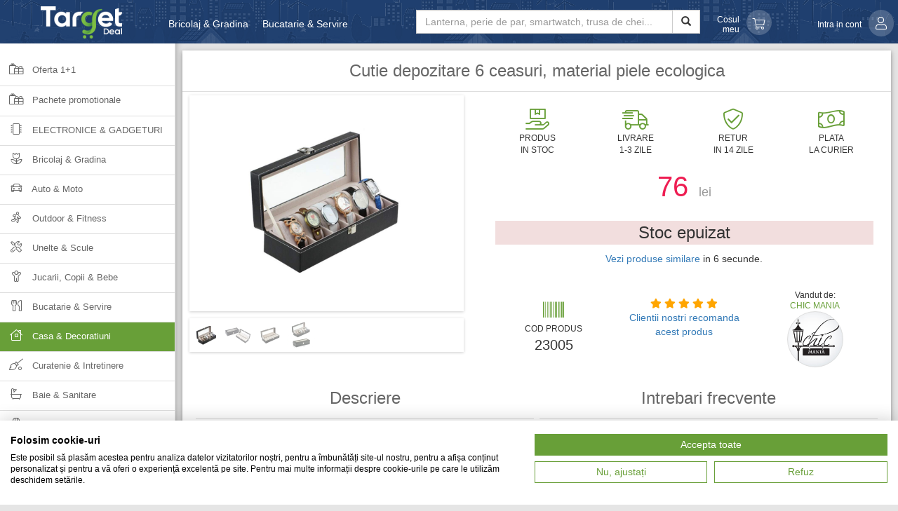

--- FILE ---
content_type: text/html; charset=UTF-8
request_url: https://targetdeal.ro/cutie-depozitare-6-ceasuri-material-piele-ecologica/23005
body_size: 16084
content:

<!DOCTYPE html>
<html lang="ro">

<head>

    <meta charset="utf-8">
    <meta http-equiv="X-UA-Compatible" content="IE=edge">
    <meta name="viewport" content="width=device-width, initial-scale=1.0, viewport-fit=cover" />
    <meta name="google-site-verification" content="7aMJk65ht-YpQ9hbEmxwk-ux1xUGFF4_AskMxND8yqc"/>
    <meta name="facebook-domain-verification" content="xhymt9nu6qnkyh9j4k4bflidjsd4em" />
    <meta name="google" content="notranslate"/>
    <meta name="keywords" content="cutie ceasuri, cutie depozitare ceasuri, cutie eleganta ceasuri, cutie ceasuri piele ecologica">
        <meta name='B-verify' content='174c70ecdf1d6405000c736d2835f2e29fcf025d'/>
    
        <title>Cutie depozitare 6 ceasuri, material piele ecologica | Target Deal</title>
    <meta name="description" content="Cutie depozitare 6 ceasuri | cutie ceasuri | cutie depozitare ceasuri | cutie eleganta ceasuri | cutie ceasuri piele ecologica | Cutie depozitare 6 ceasuri de mana Un astfel de cadou va impresiona negresit un impatimit al orologiei, un colectionar care pune pret pe forma fizica a timpu...">

    <meta name="author" content="">
    <meta name="robots" content="INDEX,FOLLOW">
    <meta name="referrer" content="no-referrer-when-downgrade">

    
    <meta property="og:site_name" content="Target Deal"/>
    <meta property="og:title" content="Cutie depozitare 6 ceasuri, material piele ecologica | Target Deal"/>
    <meta property="og:url" content="https://targetdeal.ro/cutie-depozitare-6-ceasuri-material-piele-ecologica/23005"/>
    <meta property="og:description" content="Cod Produs: 23005 | Cutie depozitare 6 ceasuri de mana Un astfel de cadou va impresiona negresit un impatimit al orologiei, un colectionar care pune pret pe forma fizica a timpului. Pentru astfel de oameni, ceasurile ...">
    <meta property="og:image" content="/img/s-600/b2ZlcnRlLzIzMDA1L29yaWdpbmFsL2N1dGllLWRlcG96aXRhcmUtNi1jZWFzdXJpLW1hdGVyaWFsLXBpZWxlLWVjb2xvZ2ljYV94ZE9sRXpYYi5qcGc=">
    <meta property="og:image:type" content="image/jpeg"/>
    <meta property="og:type" content="website"/>
    <meta property="og:locale" content="ro_RO"/>
        <meta property="fb:app_id" content="1775058209400168"/>

    <meta property="twitter:card" content="summary_large_image">
    <meta property="twitter:site" content="@TargetDeal_ro">
    <meta property="twitter:title" content="Cutie depozitare 6 ceasuri, material piele ecologica | Target Deal">
    <meta property="twitter:description" content="Cod Produs: 23005 | Cutie depozitare 6 ceasuri de mana Un astfel de cadou va impresiona negresit un impatimit al orologiei, un colectionar care pune pret pe forma fizica a timpului. Pentru astfel de oameni, ceasurile ...">
    <meta property="twitter:image" content="/img/s-600/b2ZlcnRlLzIzMDA1L29yaWdpbmFsL2N1dGllLWRlcG96aXRhcmUtNi1jZWFzdXJpLW1hdGVyaWFsLXBpZWxlLWVjb2xvZ2ljYV94ZE9sRXpYYi5qcGc=">
    
    <script type="text/javascript">
        var allJsErrors = [];
        window.onerror = function (msg, url, lineNo) {
            allJsErrors.push({
                "message": msg,
                "url":url,
                "line": lineNo,
            });
            return false;
        }
    </script>

        <link rel="apple-touch-icon" sizes="180x180" href="/media/apple-touch-icon.png">
    <link rel="icon" type="image/png" sizes="32x32" href="/media/favicon-32x32.png">
    <link rel="icon" type="image/png" sizes="16x16" href="/media/favicon-16x16.png">
    <link rel="manifest" href="/media/site.webmanifest">
    <link rel="mask-icon" href="/media/safari-pinned-tab.svg" color="#424242">
    <link rel="shortcut icon" href="/media/favicon.ico">
    <meta name="msapplication-TileColor" content="#ffffff">
    <meta name="msapplication-config" content="/media/browserconfig.xml">
    
            <!--<link rel="preload" href="/minimize?l=css-front&4166bef1319326a3d4cf7bff43165273" as="style">-->
        <link rel="preload" href="/minimize?l=css-front-alfa&4166bef1319326a3d4cf7bff43165273" as="style">
    

    <link rel="preload" href="/css/fontawesome/css/all.min.css" as="style">
    <link rel="preload" href="/fonts/flexslider-icon.woff" as="font" type="font/woff" crossorigin>
    <link rel="preload" href="/fonts/glyphicons-halflings-regular.woff" as="font" type="font/woff" crossorigin>
    <link rel="preload" href="/fonts/glyphicons-halflings-regular.woff2" as="font" type="font/woff2" crossorigin>
    <!-- <link rel="preload" href="/js/front/acord-gdpr.js?4166bef1319326a3d4cf7bff43165273" as="script">-->


    
                    <!--<link rel="preload" href="/minimize?l=js-front-oferta&4166bef1319326a3d4cf7bff43165273" as="script">-->
            <link rel="preload" href="/minimize?l=js-front-product-alfa&4166bef1319326a3d4cf7bff43165273" as="script">
        
    
            <!--<link rel="stylesheet" type="text/css" href="/minimize?l=css-front&4166bef1319326a3d4cf7bff43165273">-->
        <link rel="stylesheet" type="text/css" href="/minimize?l=css-front-alfa&4166bef1319326a3d4cf7bff43165273">
    
    <link rel="stylesheet" type="text/css" href="/css/fontawesome/css/all.min.css">
    <link rel="stylesheet" type="text/css" href="/css/slick/slick.css"/>
    <link rel="stylesheet" type="text/css" href="/css/slick/slick-theme.css"/>


    
                    <meta name="theme-color" content="#1f3f6f">
            
    <script type="text/javascript">var IS_ADMIN = false;</script>
    <script type="text/javascript">
        const SW_CACHEPARAM = "4166bef1319326a3d4cf7bff43165273";
        const SW_SITELOCATION = "oferta";
    </script>

            <script type="text/javascript">
            var comerciantId = "";
            var ofertaId = "23005";
        </script>

            <!--<script type="text/javascript" src="/minimize?l=js-front-oferta&4166bef1319326a3d4cf7bff43165273"></script>-->
        <script type="text/javascript" src="/minimize?l=js-front-product-alfa&4166bef1319326a3d4cf7bff43165273"></script>
    
    
    <script type="text/javascript">
        var FACEBOOK_PIXEL = true;
        
    </script>

    <!-- Google Tag Manager -->
        <script>
            dataLayer = [];
                        (function(w,d,s,l,i){w[l]=w[l]||[];w[l].push({'gtm.start':
                    new Date().getTime(),event:'gtm.js'});var f=d.getElementsByTagName(s)[0],
                j=d.createElement(s),dl=l!='dataLayer'?'&l='+l:'';j.async=true;j.src=
                'https://www.googletagmanager.com/gtm.js?id='+i+dl;f.parentNode.insertBefore(j,f);
            })(window,document,'script','dataLayer','GTM-TNBLW2B');
                    </script>
    <!-- End Google Tag Manager -->

    <!-- Facebook Pixel Code -->
        <script>
        if (FACEBOOK_PIXEL) {
            !function (f, b, e, v, n, t, s) {
                if (f.fbq) return;
                n = f.fbq = function () {
                    n.callMethod ?
                        n.callMethod.apply(n, arguments) : n.queue.push(arguments)
                };
                if (!f._fbq) f._fbq = n;
                n.push = n;
                n.loaded = !0;
                n.version = '2.0';
                n.queue = [];
                t = b.createElement(e);
                t.async = !0;
                t.src = v;
                s = b.getElementsByTagName(e)[0];
                s.parentNode.insertBefore(t, s)
            }(window,
                document, 'script', 'https://connect.facebook.net/en_US/fbevents.js');
            var FACEBOOK_PIXEL_VALUES = [];
                        fbq('init', '880792592056591');
            FACEBOOK_PIXEL_VALUES.push("880792592056591");
            // console.log("Facebook pixel 880792592056591 was initialized. targetdeal.ro");
            
                            $.ajax({
                    "url": '/fbcapi',
                    "type": "POST",
                    "data": {
                        "event_name": "PageView",
                        "event_id": "W9lIaq7Kpg6tQ0JdusvLa7YCK2sUHWajVQeQxqMQxqJCfZb7VrJDLrhEBWJmYBgd",
                        "_fbc": getCookie("_fbc"),
                        "_fbp": getCookie("_fbp"),
                        "event_source_url": "https://targetdeal.ro/cutie-depozitare-6-ceasuri-material-piele-ecologica/23005",
                    }
                });
                fbq('track', 'PageView', {},{eventID: "W9lIaq7Kpg6tQ0JdusvLa7YCK2sUHWajVQeQxqMQxqJCfZb7VrJDLrhEBWJmYBgd"});
                var FB_CATALOG_ID = "108801309779879";
                    }
    </script>
        <!-- End Facebook Pixel Code -->
    <script>
        var TP_big_bear_unique_code = "e5d228beb";
        var TP_iframe_campaign_unique = "c94ca04f3";
        var TP_iframe_confirm = "4223763e234a6081";
    </script>

            <!-- Criteo Loader File -->
        <script> var CRITEO_partner_id = "72091";</script>
        <script type="text/javascript" src="//dynamic.criteo.com/js/ld/ld.js?a=72091" async="true"></script>
        <!-- END Criteo Loader File -->
    
    
            <script type="application/ld+json">
            {
              "@context": "http://schema.org/",
              "@type": "Product",
              "name": "Cutie depozitare 6 ceasuri, material piele ecologica",
              "sku": "23005",
              "brand": "CHIC MANIA",
              "description": "Cutie depozitare 6 ceasuri, material piele ecologica. Cutie depozitare 6 ceasuri",
              "mpn": "",
                            "image": "/img/s-600/b2ZlcnRlLzIzMDA1L29yaWdpbmFsL2N1dGllLWRlcG96aXRhcmUtNi1jZWFzdXJpLW1hdGVyaWFsLXBpZWxlLWVjb2xvZ2ljYV94ZE9sRXpYYi5qcGc=",
                            "aggregateRating": {
                "@type": "AggregateRating",
                "ratingValue": "4.6",
                "reviewCount": "6"
              },
              "offers": {
                "@type": "Offer",
                "price": "76",
                "priceCurrency": "RON",
                "availability": "http://schema.org/OutOfStock",
                "url": "https://targetdeal.ro/cutie-depozitare-6-ceasuri-material-piele-ecologica/23005",
                "priceValidUntil": "2027-01-18T05:09:38+02:00"
              }
            }


        </script>
    
        <script>
            if (FACEBOOK_PIXEL) {
                // ViewContent
                // Track key page views (ex: product page, landing page or article)
                //console.log("Facebook ViewContent", FACEBOOK_PIXEL);
                                    $.ajax({
                        "url": '/fbcapi',
                        "type": "POST",
                        "data": {
                            "event_name": "ViewContent",
                            "event_id": "Dr0YXNqkkwsb0U55URQbxNsmOCETFrh5LkxXhdzhrSzDxjOdrpTfAi2wqxz4px3A",
                            "_fbc": getCookie("_fbc"),
                            "_fbp": getCookie("_fbp"),
                            "content_type": "product",
                            "content_ids": "[23005]",
                            "event_source_url": "https://targetdeal.ro/cutie-depozitare-6-ceasuri-material-piele-ecologica/23005",
                        }
                    });
                    fbq('track', 'ViewContent', {
                        "content_ids": ['23005'],
                        "content_type": "product",
                        "product_catalog_id": FB_CATALOG_ID
                    }, {eventID: "Dr0YXNqkkwsb0U55URQbxNsmOCETFrh5LkxXhdzhrSzDxjOdrpTfAi2wqxz4px3A"});             }
        </script>

    
    
    <!-- Microsoft Ads UE Tag-->
        <!-- Microsoft Ads UE Tag-->
</head>

<body>

<!-- Google Tag Manager (noscript) -->
<noscript>
    <iframe src="https://www.googletagmanager.com/ns.html?id=GTM-TNBLW2B"
            height="0" width="0" style="display:none;visibility:hidden"></iframe>
</noscript>
<!-- End Google Tag Manager (noscript) -->

<div id="wrapper" style="max-width: 1400px; margin: 0 auto">

    <nav class="navbar navbar-default navbar-fixed-top">
        <div class="container-fluid" style="max-width: 1400px; margin: 0 auto">
            <form action="/">
                <div class="topMenuSmall">
                                        <a class="" href="/cart">
                        <span class="fal fa-shopping-cart"></span>
                        <span class="cartSize" style="display: none"></span>
                    </a>
                    <a class="" href="/wishlist">
                        <span class="fal fa-heart"></span>
                        <span class="wishListCounter"></span>
                    </a>
                                            <a class="" href="/account">
                            <span class="fal fa-user"></span>
                        </a>
                                    </div>
                <div class="brandTop">
                    <div id="menu-toggle" class="pull-left">
                        <span class="fal fa-bars"></span>
                    </div>
                    <a href="/"><img id="logo" src="/images/new/logo_new.png" border="0" alt="targetdeal.ro" title="targetdeal.ro"/></a>
                </div>
                <div class="headerContainer">
                    <div class="hidden-xs col-sm-4" style="overflow: hidden; max-height: 42px; padding: 0">
                        
                        <ul class="nav navbar-nav">
                                                                <li><a href="/bricolaj-gradina/53">Bricolaj & Gradina</a></li>
                                                                    <li><a href="/bucatarie-servire/37">Bucatarie & Servire</a></li>
                                                                    <li><a href="/unelte-scule/64">Unelte & Scule</a></li>
                                                                    <li><a href="/jucarii-copii-bebe/18">Jucarii, Copii & Bebe</a></li>
                                                        </ul>
                    </div>
                    <div class="col-xs-12 col-sm-4 col-md-5 searchContainer">
                        <div id="search-backdrop"></div>
                        <div class="input-group">
                            <input name="search" id="searchInput" class="form-control" type="text"
                                   value=""
                                   autocomplete="off" tabindex="0"
                                   placeholder="Lanterna, perie de par, smartwatch, trusa de chei...">
                            <input name="rsearch" id="rsearch" type="hidden"/>
                            <ul id="search-sugestions"></ul>
                            <span class="input-group-btn">
                            <button class="btn btn-default" type="submit">
                                <span class="glyphicon glyphicon-search"></span>
                            </button>
                        </span>
                        </div>
                    </div>
                                        <a class="hidden-xs col-sm-2 col-md-1 accountContainer" href="/cart" rel="nofollow">
                        <span class="fal fa-shopping-cart accountAvatar"></span>
                        <div class="accountNameContainer">
                            <span class="accountName">Cosul meu</span>
                        </div>
                        <div class="cartSize" style="display: none"></div>
                        <div class="shadow shadowCenter"></div>
                    </a>
                                            <div class="hidden-xs col-sm-2 accountContainer" onclick="window.location.href='/account'">
                            <span class="fal fa-user accountAvatar"></span>
                            <div class="accountNameContainer">
                                <span class="accountName" id="accountName">
                                    Intra in cont                                </span>
                            </div>
                            <div class="shadow shadowCenter"></div>
                        </div>
                                    </div>
            </form>
            <div class="progress-bar progress-bar-striped active mobile-page-loading-bar"></div>
        </div>

    </nav>
    <script>
    var category_map = {};
    function addCategoryToMap(name, id, parentId) {
        if (parentId === "0"){
            category_map[id] = {
                "name": name,
                "subcategorii": {}
            };
        } else {
            category_map[parentId]["subcategorii"][id] = {"name": name};
        }
    }
    function getCategoriiBreadcrumb(id){
        var breadcrumb = [];
        if (typeof category_map[id] != "undefined"){
            breadcrumb.push(category_map[id]["name"])
        } else {
            for(var parentId in category_map){
                if(category_map.hasOwnProperty(parentId) &&
                    typeof category_map[parentId]["subcategorii"][id] != "undefined"){
                    breadcrumb.push(category_map[parentId]["name"]);
                    breadcrumb.push(category_map[parentId]["subcategorii"][id]["name"])
                }
            }
        }
        return breadcrumb;
    }
</script>
<div id="sidebar-wrapper" style="left: initial">
    <div id="scroll-hide">
        <ul class="sidebar-nav" itemscope itemtype="http://www.schema.org/SiteNavigationElement">

                            <li>
                    <a class="" href="/extra/oferta-1-1">
                        <span class="fal fa-gifts"></span>
                        Oferta 1+1                        <!--<span class="bell fa fa-bell"></span>-->
                        <div class="shadow"></div>
                    </a>
                </li>

                            <li>
                    <a class="" href="/extra/pachete-promotionale">
                        <span class="fal fa-gifts"></span>
                        Pachete promotionale                        <!--<span class="bell fa fa-bell"></span>-->
                        <div class="shadow"></div>
                    </a>
                </li>

            

            
            <script>addCategoryToMap("Electronice & Gadgeturi", "27", "0")</script>                    <li>
                        <a href="javascript:void(0)" class="submenu-title">
                            <span class="fal fa-microchip"></span>
                            Electronice & Gadgeturi                        </a>
                        <ul class="submenu">
                                                            <li itemprop="name">
                                    <a itemprop="url" class="" href="/telefoane-smartwatch-uri/67">
                                        <span class="fal fa-mobile-android"></span>
                                        Telefoane & Smartwatch-uri                                    </a>
                                </li>
                                                            <li itemprop="name">
                                    <a itemprop="url" class="" href="/pc-periferice-wifi/74">
                                        <span class="fal fa-computer-speaker"></span>
                                        PC, Periferice & WiFi                                    </a>
                                </li>
                                                            <li itemprop="name">
                                    <a itemprop="url" class="" href="/boxe-casti-microfoane/72">
                                        <span class="fal fa-volume-up"></span>
                                        Boxe, Casti & Microfoane                                    </a>
                                </li>
                                                            <li itemprop="name">
                                    <a itemprop="url" class="" href="/sisteme-de-supraveghere/70">
                                        <span class="fal fa-cctv"></span>
                                        Sisteme de Supraveghere                                    </a>
                                </li>
                                                            <li itemprop="name">
                                    <a itemprop="url" class="" href="/gaming-drone/69">
                                        <span class="fal fa-gamepad-alt"></span>
                                        Gaming & Drone                                    </a>
                                </li>
                                                            <li itemprop="name">
                                    <a itemprop="url" class="" href="/iluminat-electrice/71">
                                        <span class="fal fa-light-ceiling"></span>
                                        Iluminat & Electrice                                    </a>
                                </li>
                                                            <li itemprop="name">
                                    <a itemprop="url" class="" href="/cabluri-baterii-externe/73">
                                        <span class="fal fa-battery-half"></span>
                                        Cabluri & Baterii Externe                                    </a>
                                </li>
                                                            <li itemprop="name">
                                    <a itemprop="url" class="" href="/accesorii-telefoane/75">
                                        <span class="fal fa-game-console-handheld"></span>
                                        Accesorii Telefoane                                    </a>
                                </li>
                                                            <li itemprop="name">
                                    <a itemprop="url" class="" href="/hobby-gadget-uri/76">
                                        <span class="fal fa-compact-disc"></span>
                                        Hobby & Gadget-uri                                    </a>
                                </li>
                                                            <li itemprop="name">
                                    <a itemprop="url" class="" href="/articole-detectiv/58">
                                        <span class="fal fa-user-secret"></span>
                                        Articole Detectiv                                    </a>
                                </li>
                                                    </ul>
                    </li>
                        <script>addCategoryToMap("Telefoane & Smartwatch-uri", "67", "27")</script>        <script>addCategoryToMap("PC, Periferice & WiFi", "74", "27")</script>        <script>addCategoryToMap("Boxe, Casti & Microfoane", "72", "27")</script>        <script>addCategoryToMap("Sisteme de Supraveghere", "70", "27")</script>        <script>addCategoryToMap("Gaming & Drone", "69", "27")</script>        <script>addCategoryToMap("Iluminat & Electrice", "71", "27")</script>        <script>addCategoryToMap("Cabluri & Baterii Externe", "73", "27")</script>        <script>addCategoryToMap("Accesorii Telefoane", "75", "27")</script>        <script>addCategoryToMap("Hobby & Gadget-uri", "76", "27")</script>        <script>addCategoryToMap("Articole Detectiv", "58", "27")</script>        <script>addCategoryToMap("Bricolaj & Gradina", "53", "0")</script>                        <li itemprop="name">
                            <a itemprop="url" class="" href="/bricolaj-gradina/53">
                                <span class="fal fa-flower-tulip"></span>
                                Bricolaj & Gradina                            </a>
                        </li>
                            <script>addCategoryToMap("Auto & Moto", "55", "0")</script>                        <li itemprop="name">
                            <a itemprop="url" class="" href="/auto-moto/55">
                                <span class="fal fa-car"></span>
                                Auto & Moto                            </a>
                        </li>
                            <script>addCategoryToMap("Outdoor & Fitness", "61", "0")</script>                        <li itemprop="name">
                            <a itemprop="url" class="" href="/outdoor-fitness/61">
                                <span class="fal fa-running"></span>
                                Outdoor & Fitness                            </a>
                        </li>
                            <script>addCategoryToMap("Unelte & Scule", "64", "0")</script>                        <li itemprop="name">
                            <a itemprop="url" class="" href="/unelte-scule/64">
                                <span class="fal fa-tools"></span>
                                Unelte & Scule                            </a>
                        </li>
                            <script>addCategoryToMap("Jucarii, Copii & Bebe", "18", "0")</script>                        <li itemprop="name">
                            <a itemprop="url" class="" href="/jucarii-copii-bebe/18">
                                <span class="fal fa-child"></span>
                                Jucarii, Copii & Bebe                            </a>
                        </li>
                            <script>addCategoryToMap("Bucatarie & Servire", "37", "0")</script>                        <li itemprop="name">
                            <a itemprop="url" class="" href="/bucatarie-servire/37">
                                <span class="fal fa-utensils"></span>
                                Bucatarie & Servire                            </a>
                        </li>
                            <script>addCategoryToMap("Casa & Decoratiuni", "19", "0")</script>                        <li itemprop="name">
                            <a itemprop="url" class="active" href="/casa-decoratiuni/19">
                                <span class="fal fa-house"></span>
                                Casa & Decoratiuni                            </a>
                        </li>
                            <script>addCategoryToMap("Curatenie & Intretinere", "77", "0")</script>                        <li itemprop="name">
                            <a itemprop="url" class="" href="/curatenie-intretinere/77">
                                <span class="fal fa-quidditch"></span>
                                Curatenie & Intretinere                            </a>
                        </li>
                            <script>addCategoryToMap("Baie & Sanitare", "78", "0")</script>                        <li itemprop="name">
                            <a itemprop="url" class="" href="/baie-sanitare/78">
                                <span class="fal fa-bath"></span>
                                Baie & Sanitare                            </a>
                        </li>
                            <script>addCategoryToMap("Amenajari Interioare", "79", "0")</script>                        <li itemprop="name">
                            <a itemprop="url" class="" href="/amenajari-interioare/79">
                                <span class="fal fa-chair"></span>
                                Amenajari Interioare                            </a>
                        </li>
                            <script>addCategoryToMap("Electrocasnice & Climatizare", "80", "0")</script>                        <li itemprop="name">
                            <a itemprop="url" class="" href="/electrocasnice-climatizare/80">
                                <span class="fal fa-blender"></span>
                                Electrocasnice & Climatizare                            </a>
                        </li>
                            <script>addCategoryToMap("Wellness", "81", "0")</script>                        <li itemprop="name">
                            <a itemprop="url" class="" href="/wellness/81">
                                <span class="fal fa-heartbeat"></span>
                                Wellness                            </a>
                        </li>
                            <script>addCategoryToMap("Camere Video Auto", "65", "0")</script>                        <li itemprop="name">
                            <a itemprop="url" class="" href="/camere-video-auto/65">
                                <span class="fal fa-video"></span>
                                Camere Video Auto                            </a>
                        </li>
                            <script>addCategoryToMap("Textile & Lenjerii", "40", "0")</script>                        <li itemprop="name">
                            <a itemprop="url" class="" href="/textile-lenjerii/40">
                                <span class="fal fa-blanket"></span>
                                Textile & Lenjerii                            </a>
                        </li>
                            <script>addCategoryToMap("Moda & Accesorii", "66", "0")</script>                        <li itemprop="name">
                            <a itemprop="url" class="" href="/moda-accesorii/66">
                                <span class="fal fa-bags-shopping"></span>
                                Moda & Accesorii                            </a>
                        </li>
                            <script>addCategoryToMap("Ingrijire Personala", "63", "0")</script>                        <li itemprop="name">
                            <a itemprop="url" class="" href="/ingrijire-personala/63">
                                <span class="fal fa-hand-sparkles"></span>
                                Ingrijire Personala                            </a>
                        </li>
                            <script>addCategoryToMap("Ingrijire Animale", "56", "0")</script>                        <li itemprop="name">
                            <a itemprop="url" class="" href="/ingrijire-animale/56">
                                <span class="fal fa-paw"></span>
                                Ingrijire Animale                            </a>
                        </li>
                            <script>addCategoryToMap("Articole Iarna", "57", "0")</script>                        <li itemprop="name">
                            <a itemprop="url" class="" href="/articole-iarna/57">
                                <span class="fal fa-snowflakes"></span>
                                Articole Iarna                            </a>
                        </li>
                            
            <li style="position: relative">
                <a class="" href="/wishlist">
                    <span class="fal fa-heart"></span>
                    Favorite
                    <!--<span class="motto">... la cele mai bune preturi!</span>-->
                    <div class="shadow"></div>
                </a>
            </li>

            <li class="non-category" style="margin-top: 50px;">
                <a class="" href="/contact"><span class="fal fa-envelope"></span> Contact</a>
            </li>
                            <!-- DB Disabled
                    <li class="non-category">
                        <a class="" href="/blog/"><span class="fal fa-blog"></span> Blog</a>
                    </li>
                -->
            
                            <li class="non-category">
                    <a class="" href="/termeni-si-conditii/7" rel="nofollow">
                        <span class="fal fa-file-signature"></span>
                        Termeni si conditii</a>
                </li>
                            <li class="non-category">
                    <a class="" href="/livrarea-comenzilor/12" rel="nofollow">
                        <span class="fal fa-shipping-fast"></span>
                        Livrarea comenzilor</a>
                </li>
                            <li class="non-category">
                    <a class="" href="/politica-de-retur/4" rel="nofollow">
                        <span class="fal fa-undo"></span>
                        Politica de retur</a>
                </li>
                            <li class="non-category">
                    <a class="" href="/date-cu-caracter-personal/5" rel="nofollow">
                        <span class="fal fa-address-card"></span>
                        Date cu caracter personal</a>
                </li>
                            <li class="non-category">
                    <a class="" href="/politica-modulelor-cookie/9" rel="nofollow">
                        <span class="fal fa-cookie"></span>
                        Politica modulelor cookie</a>
                </li>
                        <!--
            <li class="non-category">
                <a class="" href="/gdpr" >
                    <span class="fal fa-users-cog"></span> Procesarea datelor personale</a>
            </li class="non-category">
            -->
            <li class="non-category">
                <a href="/images/formularDeRetragere.pdf" target="_blank">
                    <span class="fal fa-file-contract"></span> Formular retragere comanda</a>
            </li>
            <li class="non-category" style="margin-bottom: 50px;">
                <a href="https://anpc.ro/" target="_blank" rel="noreferrer">
                    <span class="fal fa-shield-check"></span> ANPC</a>
            </li>

        </ul>
    </div>
</div>    <!-- Page Content -->
    <div id="page-content-wrapper">

<div class="page" itemscope="" itemtype="http://schema.org/Product">

    <link itemprop="url" href="https://targetdeal.ro/cutie-depozitare-6-ceasuri-material-piele-ecologica/23005/alfa" />
    <meta itemprop="priceCurrency" content="RON" />
    <meta itemprop="price" content="76" />
    <meta itemprop="priceValidUntil" content="2027-01-18T05:09:38+02:00" />

    <div class="paper-shadow paper-shadow-bottom-z-1"></div>
    <div class="paper-shadow paper-shadow-top-z-1"></div>
    <h1 itemprop="name" data-idoferta="23005">
        Cutie depozitare 6 ceasuri, material piele ecologica    </h1>
    <div id="topSection">
        <div class="col-sm-6 col-md-5">
            <div id="slider" class="flexslider">
                <ul class="slides">
                    <li><img style='max-width: 300px' itemprop="image" src="/img/s-300/b2ZlcnRlLzIzMDA1L29yaWdpbmFsL2N1dGllLWRlcG96aXRhcmUtNi1jZWFzdXJpLW1hdGVyaWFsLXBpZWxlLWVjb2xvZ2ljYV94ZE9sRXpYYi5qcGc=" alt="Cutie depozitare 6 ceasuri, material piele ecologica"/></li><li><img style='max-width: 300px' src="/img/s-300/b2ZlcnRlLzIzMDA1L29yaWdpbmFsL2N1dGllX2RlcG96aXRhcmVfNl9jZWFzdXJpXzEuanBn" alt="Cutie depozitare 6 ceasuri, material piele ecologica"/></li><li><img style='max-width: 300px' src="/img/s-300/b2ZlcnRlLzIzMDA1L29yaWdpbmFsL2N1dGllLWRlcG96aXRhcmUtNi1jZWFzdXJpLW1hdGVyaWFsLXBpZWxlLWVjb2xvZ2ljYV9reEVPTjJKWi5qcGc=" alt="Cutie depozitare 6 ceasuri, material piele ecologica"/></li><li><img style='max-width: 300px' src="/img/s-300/b2ZlcnRlLzIzMDA1L29yaWdpbmFsL2N1dGllLWRlcG96aXRhcmUtNi1jZWFzdXJpLW1hdGVyaWFsLXBpZWxlLWVjb2xvZ2ljYV9wR1pPRldQQi5qcGc/dj0xNTk0MDcwMDgy" alt="Cutie depozitare 6 ceasuri, material piele ecologica"/></li>                </ul>
            </div>
            <div id="carousel" class="flexslider">
                <ul class="slides">
                    <li><img style='max-width: 40px' itemprop="image" src="/img/s-40/b2ZlcnRlLzIzMDA1L29yaWdpbmFsL2N1dGllLWRlcG96aXRhcmUtNi1jZWFzdXJpLW1hdGVyaWFsLXBpZWxlLWVjb2xvZ2ljYV94ZE9sRXpYYi5qcGc=" alt="Cutie depozitare 6 ceasuri, material piele ecologica"/></li><li><img style='max-width: 40px' src="/img/s-40/b2ZlcnRlLzIzMDA1L29yaWdpbmFsL2N1dGllX2RlcG96aXRhcmVfNl9jZWFzdXJpXzEuanBn" alt="Cutie depozitare 6 ceasuri, material piele ecologica"/></li><li><img style='max-width: 40px' src="/img/s-40/b2ZlcnRlLzIzMDA1L29yaWdpbmFsL2N1dGllLWRlcG96aXRhcmUtNi1jZWFzdXJpLW1hdGVyaWFsLXBpZWxlLWVjb2xvZ2ljYV9reEVPTjJKWi5qcGc=" alt="Cutie depozitare 6 ceasuri, material piele ecologica"/></li><li><img style='max-width: 40px' src="/img/s-40/b2ZlcnRlLzIzMDA1L29yaWdpbmFsL2N1dGllLWRlcG96aXRhcmUtNi1jZWFzdXJpLW1hdGVyaWFsLXBpZWxlLWVjb2xvZ2ljYV9wR1pPRldQQi5qcGc/dj0xNTk0MDcwMDgy" alt="Cutie depozitare 6 ceasuri, material piele ecologica"/></li>                </ul>
            </div>
        </div>
        <div class="col-sm-6 col-md-7">
            <div class="avantaje">
                <div class="col-xs-3" style="text-align: center;padding: 4px;">
                    <i class="fal fa-hand-holding-box avantajeIcon"></i>
                                            <div>PRODUS <br>IN STOC</div>
                                    </div>
                <div class="col-xs-3" style="text-align: center;padding: 4px;">
                    <i class="fal fa-shipping-fast avantajeIcon"></i>
                    <div>LIVRARE <br>1-3 ZILE</div>
                </div>
                <div class="col-xs-3" style="text-align: center;padding: 4px;">
                    <i class="fal fa-shield-check avantajeIcon"></i>
                    <div>RETUR <br>IN 14 ZILE</div>
                </div>
                <div class="col-xs-3" style="text-align: center;padding: 4px;">
                    <i class="fal fa-money-bill-wave avantajeIcon"></i>
                    <div>PLATA <br>LA CURIER</div>
                </div>
            </div>

            <div class="newPrice newPrice-alfa">
                <span id="price">76</span>
                <span class="currency">lei</span>
            </div>
                            <meta itemprop="availability" content="https://schema.org/OutOfStock" />
                <div class="info bg-danger text-center" style="margin: 20px 10px 10px; font-size: 24px;">Stoc epuizat</div>
                <p class="text-center"><a id="redirectToSearch" href="/?search=Cutie+depozitare+6+ceasuri%2C+material+piele+ecologica">Vezi produse similare</a>
                    <span style="white-space: nowrap;">
                        in <span id="counter">10</span> secunde.
                    </span>
                </p>
                <script type="text/javascript">
                    var redirectInterval = setInterval(function(){ countdown(); },1000);

                    function countdown() {
                        var i = document.getElementById('counter');
                        if (parseInt(i.innerHTML)<=1) {
                            var searchLink = $("#redirectToSearch").attr("href");
                            console.log(searchLink);
                            if (location.href.indexOf(searchLink) === -1 && searchLink !== "") {
                                location.href = searchLink;
                            }
                            clearInterval(redirectInterval);
                        } else {
                            i.innerHTML = parseInt(i.innerHTML)-1;
                        }
                    }
                </script>
            
            <div id="containerNotificari" class="row" style="margin-top: 18px;">
                <div class="col-xs-6" style="text-align: right;line-height: 14px;">
                    <small>
                        Afla primul cele mai noi oferte si reducerile de pret.
                    </small>
                </div>
                <div class="col-xs-6">
                    <button id="enable-push" class="btn btn-success btn-sm btn-block activeaza-notificari">
                        Activeaza notificarile
                    </button>
                </div>
            </div>
            <div class="avantaje">

                <div class="col-xs-4" style="text-align: center;padding: 18px;">
                    <i class="fal fa-barcode avantajeIcon"></i>
                    <div>COD PRODUS <br>
                        <span class="cod_oferta" style="font-size: 20px">
                            23005                        </span>
                    </div>
                </div>
                <div class="col-xs-4" style="text-align: center;padding: 4px;">
                    <div class="ratings">
                                                <div>
                            <span class="fa fa-star" style="color: orange;"></span>
                            <span class="fa fa-star" style="color: orange;"></span>
                            <span class="fa fa-star" style="color: orange;"></span>
                            <span class="fa fa-star" style="color: orange;"></span>
                            <span class="fa fa-star" style="color: orange;"></span>
                        </div>
                        <a href="#site-reviews" id="concurrent-users"></a>
                        <script>
                                                        $.ajax({
                                url: "/oferta-concurrent-users",
                                type: "POST",
                                data: {"id": "23005"},
                                success: function(response){
                                    if (response.trim() !== "") {
                                        $("#concurrent-users").html(`
                                <b style="white-space: nowrap">Grabeste-te!</b>
                                <span>${response}</span>
                                `);
                                    } else {
                                        $("#concurrent-users").html("Clientii nostri recomanda acest produs");
                                    }
                                }
                            })
                        </script>
                    </div>
                </div>
                <div class="col-xs-4" style="text-align: center;padding: 4px;">
                    <a id="ofertelePartenerului" href="/?comerciant=105">
                        <span style="color: #333333; font-size: 12px">Vandut de:</span><br/>
                        <div style="font-size: 12px; line-height: 12px; padding: 0; margin-bottom: 2px;">
                            CHIC MANIA                        </div>

                                                        <div class="sellerLogo" style="background-image: url('/img/s-260/Y29tZXJjaWFudGkvMTA1L29yaWdpbmFsL0NNX2hWTkladTJvLmpwZw==')"></div>
                                                    </a>
                </div>
            </div>
        </div>
    </div>

    <div class="col-xs-12">
        <div class="col-xs-12 col-sm-6 descriere-alfa" style="padding: 0 4px">
            <h1 id="titluDescriere" style="margin-bottom: 5px;">
                Descriere
            </h1>
            <div>
                <p><strong>Cutie depozitare 6 ceasuri de mana</strong></p>

<p>Un astfel de cadou va impresiona negresit un impatimit al orologiei, un colectionar care pune pret pe forma fizica a timpului. Pentru astfel de oameni, ceasurile reprezinta veritabile bijuterii, iar grija permanenta pentru pastrarea acestora in conditii optime isi va afla linistea doar atunci cand piesele de colectie isi vor afla binemeritatul loc in aceasta eleganta cutie pentru ceasuri.</p>

<ul>
	<li>Cutie pentru ceasuri, foarte eleganta, din lemn acoperit cu piele ecologica.</li>
	<li>Cutia are capac care se inchide,iar in interior are suporturi speciale pentru ceasuri de mana.</li>
	<li>Un cadou practic si folositor.</li>
	<li>Culori disponibile: negru.</li>
</ul>

<p>Aceasta cutie permite pastrarea in conditii desavarsite a 6 ceasuri, in spatii bine delimitate si captusite cu catifea moale, in nuanta de crem. Exteriorul cutiei pentru ceasuri este confectionat din piele ecologica neagra, avand pe margini cusaturi fine, asortate cu culoarea matasoasei catifele, desavarsind designul elegant al intregii cutii. In plus, capacul este din geam transparent, spre a oferi admiratiei colectia de ceasuri pe care o adaposteste.</p>

<p>Un cadou potrivit persoanelor care pun la mare pret colectia proprie de ceasuri si care se remarca prin stil ingrijit, high-class si gusturi rafinate!</p>

<p>Fascinatia pentru instrumentele timpului, orologerie si mecanismele cu care ceasurile fine sunt echipate este impartasita si intretinuta, cu precadere, de barbatii rafinati si instariti, domni care nu duc grija zilei de maine. Nu oricine poate intelege ce simt si ce este in mintea colectionarilor pasionati atunci cand isi studiaza meticulos comoara timpului adunata de-a lungul anilor, ascultand cu rabdare ticaitul ceasurilor preferate. Valoarea bijuteriilor timpului este inestimabila pentru acesti domni, motiv pentru care un cadou ce le vizeaza nobila pasiune ii va entuziasma mai mult decat ne-am putea inchipui. Acest cadou demonstreaza respectul si consideratia purtate destinatarului, ii complimenteaza fascinatia pentru orologerie si are menirea de a oferi timpului – Timp.</p>
                <div class="disclaimer">
                    Targetdeal.ro este un site de tip marketplace.
                    Comenzile inregistrate prin intermediul Targetdeal.ro sunt onorate de catre agentii economici
                    indicati pe pagina produsului si nu de Targetdeal.ro.
                    <br/>
                    Targetdeal.ro face eforturi permanente pentru a pastra exactitatea informatiilor din aceasta pagina.
                    Rareori acestea pot contine neconcordante. Fotografiile au caracter informativ, acestea pot contine accesorii
                    neincluse in pretul produsului. Unele specificatii sau pretul produselor
                    pot fi modificate de catre comerciant fara preaviz sau pot contine greseli de operare.
                </div>
                                    <div class="see-more" style="display: none" data-max-height="400">
                        <button>Vezi mai mult <span class="caret"></span></button>
                    </div>
                            </div>

            
                            <div><h5 style="border-bottom: 1px solid #dedede; margin-bottom: 0">Etichete:</h5>
                                            <a href="/?search=cutie+ceasuri" style="text-decoration: none">
                            <span class="badge">cutie ceasuri</span>
                        </a>
                                            <a href="/?search=cutie+depozitare+ceasuri" style="text-decoration: none">
                            <span class="badge">cutie depozitare ceasuri</span>
                        </a>
                                            <a href="/?search=cutie+eleganta+ceasuri" style="text-decoration: none">
                            <span class="badge">cutie eleganta ceasuri</span>
                        </a>
                                            <a href="/?search=cutie+ceasuri+piele+ecologica" style="text-decoration: none">
                            <span class="badge">cutie ceasuri piele ecologica</span>
                        </a>
                                    </div>
            
        </div>

        
        <div class="col-xs-12 col-sm-6" style="padding: 0 4px">
            <h1 id="intrebariFrecvente">
                Intrebari frecvente
            </h1>
            <div class="panel-group" id="accordion" role="tablist" aria-multiselectable="true">

                <div class="panel panel-default">
                    <div class="panel-heading" role="tab" id="headingOne">
                        <h4 class="panel-title">
                            <a role="button" data-toggle="collapse" data-parent="#accordion" href="#collapseOne" aria-expanded="true" aria-controls="collapseOne">
                                Cat costa livrarea/transportul?
                            </a>
                        </h4>
                    </div>
                    <div id="collapseOne" class="panel-collapse collapse in" role="tabpanel" aria-expanded="true"  aria-labelledby="headingOne">
                        <div class="panel-body">
                            <ul style="padding-left: 12px;">
                                                                            <li>Oriunde in tara: <b>19 lei</b>.</li>
            <li>
                Tariful este valabil pentru <b>primele 10 kg</b>.
                Pentru fiecare kilogram suplimentar se mai percepe o taxa de <b>1 leu</b>.
            </li>
            <li>
                Transportul este asigurat de <b>Urgent Cargus</b>.
            </li>
                                        </ul>
                        </div>
                    </div>
                </div>

                <div class="panel panel-default">
                    <div class="panel-heading" role="tab" id="headingTwo">
                        <h4 class="panel-title">
                            <a class="collapsed" role="button" data-toggle="collapse" data-parent="#accordion" href="#collapseTwo" aria-expanded="false" aria-controls="collapseTwo">
                                Cum platesc produsul?
                            </a>
                        </h4>
                    </div>
                    <div id="collapseTwo" class="panel-collapse collapse" role="tabpanel" aria-labelledby="headingTwo">
                        <div class="panel-body">
                            Plata se face prin curier, la primirea coletului.
                        </div>
                    </div>
                </div>

                <div class="panel panel-default">
                    <div class="panel-heading" role="tab" id="headingThree">
                        <h4 class="panel-title">
                            <a class="collapsed" role="button" data-toggle="collapse" data-parent="#accordion" href="#collapseThree" aria-expanded="false" aria-controls="collapseThree">
                                In cat timp primesc produsul?
                            </a>
                        </h4>
                    </div>
                    <div id="collapseThree" class="panel-collapse collapse" role="tabpanel" aria-labelledby="headingThree">
                        <div class="panel-body">
                            Livrarea durează intre <b>1 si 3 zile lucratoare</b>.
                            Comanda acum si vei primi produsul <b id="ziLivrare"></b>.
                            <script type="text/javascript">
                                function getNextWork(d) {
                                    d.setDate(d.getDate()+1); // tomorrow
                                    if (d.getDay()==0) d.setDate(d.getDate()+1);
                                    else if (d.getDay()==6) d.setDate(d.getDate()+2);
                                    return d;
                                }
                                $(document).ready(function () {
                                    var zileSaptamana = {
                                        1: "luni",
                                        2: "marti",
                                        3: "miercuri",
                                        4: "joi",
                                        5: "vineri",
                                    };
                                    var todayIDX = new Date().getDay();
                                    var dayIDX = getNextWork(getNextWork(getNextWork(new Date()))).getDay();
                                    var deliveryHTML = "";
                                    if (todayIDX === 5 || todayIDX === 6){
                                        deliveryHTML = "luni";
                                    } else {
                                        deliveryHTML = "maine";
                                    }
                                    deliveryHTML += " sau cel tarziu "+zileSaptamana[dayIDX];
                                    $("#ziLivrare").html(deliveryHTML);
                                });
                            </script>
                        </div>
                    </div>
                </div>

                <div class="panel panel-default">
                    <div class="panel-heading" role="tab" id="headingFor">
                        <h4 class="panel-title">
                            <a class="collapsed" role="button" data-toggle="collapse" data-parent="#accordion" href="#collapseFor" aria-expanded="false" aria-controls="collapseFor">
                                Ce fac daca nu imi place produsul?
                            </a>
                        </h4>
                    </div>
                    <div id="collapseFor" class="panel-collapse collapse" role="tabpanel" aria-labelledby="headingFor">
                        <div class="panel-body">
                            <ul style="padding-left: 12px;">
                                <li>Ai dreptul sa returnezi produsul timp de <b>14 zile calendaristice</b> de la primirea acestuia.</li>
                                <li>Ne contactezi imediat prin una din modalitatile de mai jos si noi vom prelua sesizarea ta in legatura cu produsul.</li>
                                <li>Ne vom asigura ca partenerul nostru <b>CHIC MANIA</b>, va respecta toate drepturile tale si produsul tau
                                    va fi inlocuit sau returnat (caz in care vei primi in totalitate banii inapoi).</li>
                                <li>Toate sesizarile si plangerile clientilor sunt monitorizate de catre Targetdeal.ro</li>
                            </ul>
                            <p style="font-size: 13px; font-weight: bold;">
                                Telefon: <a href="tel:+40727528392">0727.528.392</a> (Luni - Duminica: 09:00 - 19:00)<br>
                                Email: <a href="mailto:contact@targetdeal.ro">contact@targetdeal.ro</a><br/>
                            </p>
                        </div>
                    </div>
                </div>

                <div class="panel panel-default">
                    <div class="panel-heading" role="tab" id="headingFive">
                        <h4 class="panel-title">
                            <a class="collapsed" role="button" data-toggle="collapse" data-parent="#accordion" href="#collapseFive" aria-expanded="false" aria-controls="collapseFive">
                                Cine imi trimite produsul?
                            </a>
                        </h4>
                    </div>
                    <div id="collapseFive" class="panel-collapse collapse" role="tabpanel" aria-labelledby="headingFive">
                        <div class="panel-body">
                            Produsul tau va fi facturat, ambalat si expediat de catre partenerul nostru de incredere
                            <b>CHIC MANIA</b> (A&C MAGAZIN ONLINE S.R.L.).
                        </div>
                    </div>
                </div>

                <div class="panel panel-default">
                    <div class="panel-heading" role="tab" id="headingSix">
                        <h4 class="panel-title">
                            <a class="collapsed" role="button" data-toggle="collapse" data-parent="#accordion" href="#collapseSix" aria-expanded="false" aria-controls="collapseSix">
                                Termeni si conditii comanda
                            </a>
                        </h4>
                    </div>
                    <div id="collapseSix" class="panel-collapse collapse" role="tabpanel" aria-labelledby="headingSix">
                        <div class="panel-body">
                            <ul>
	<li>Acest produs este vandut de catre Chic Mania.</li>
	<li>Plata se va face ramburs, direct la curier la primirea coletului.</li>
	<li>Comenzile multiple de la acelasi magazin partener sunt livrate intr-un singur colet si suporta o singura taxa de transport.</li>
	<li>Pentru a vizualiza ofertele unui singur partener, folositi butonul "Ofertele partenerului" situat sub butonul "Cumpara".</li>
	<li>Prin aceasta comanda confirmi ca esti de acord cu termenii si conditiile ce se aplica tuturor ofertelor.</li>
	<li>Targetdeal.ro este website de tip marketplace online si promoveaza produse in baza unui contract de publicitate incheiat cu magazinul partener.</li>
</ul>

<p><strong>Tarife livrare:</strong></p>

<ul>
	<li>Livrare oriunde in tara, tarif unic 19 lei</li>
	<li>Exceptie fac comenzile din promotia Transport Gratuit</li>
	<li>Aceste tarife sunt pentru primele 10 kg</li>
	<li>Pentru fiecare kilogram suplimentar se mai percepe o taxa 1 leu / kg</li>
	<li>Transportul este asigurat de firma de curierat</li>
</ul>

<p><strong>Retur comanda:</strong></p>

<ul>
	<li>Drept de retur in 14 zile, conform OUG 34/2014.</li>
	<li>Returul unei comenzi se realizeaza prin curier pe adresa furnizorului.</li>
	<li>Produsul trebuie sa nu prezinte urme de uzura sau de utilizare inadecvata si sa fie returnat in ambalajul original. </li>
	<li>Costul returului si / sau inlocuirii produsului, va fi suportat de furnizor (partener) doar in cazul in care produsul livrat este defect sau altul fata de cel comandat. In caz contrar, costurile de transport vor fi suportate de catre client.</li>
</ul>
                        </div>
                    </div>
                </div>

            </div>
        </div>

                    <div class="col-xs-12" style="padding: 0 4px">
                <h1>Cumparate frecvent impreuna</h1>
                <div id="cumparateImpreuna"></div>
            </div>
            </div>

    
    <div class="col-xs-12">
        <h1>Iti mai recomandam si</h1>
        <div id="recomandariProduse"></div>
    </div>

    <div class="col-xs-12">
        <h1>Alti clienti au vizitat si</h1>
        <div id="alteOferte"></div>
    </div>

    <script type="text/javascript">
        var comerciantId = "105";
        var ofertaId = "23005";
    </script>

</div>

<div class="modal fade" id="checkout-form" tabindex="-1" role="dialog" data-backdrop="static" data-keyboard="false">
    <div class="modal-dialog modal-md">
        <div class="modal-content">
            <div class="modal-header">
                <button type="button" class="close"
                        data-dismiss="modal" aria-label="Close"
                        style="font-size: 36px;font-weight: normal;">
                    <span aria-hidden="true">&times;</span>
                </button>
                <h4 class="modal-title checkout-title">Informatii Livrare</h4>
            </div>
            <div class="modal-body">

                <div class="form-group">
                    <label for="name"><sup style="color: red">*</sup>Nume si Prenume</label>
                    <input type="text" class="form-control" id="name" placeholder="Completeaza numele si prenumele">
                    <small class="error-message"></small>
                </div>
                <div class="form-group">
                    <label for="telefon">
                        <sup style="color: red">*</sup>Numar de telefon
                        <span style="font-size: 95%;font-weight: normal;">(Ex: 0720.XXX.XXX)</span>
                    </label>
                    <input type="text" class="form-control" id="telefon" placeholder="Completeaza numarul de telefon pentru livrare">
                    <small class="error-message"></small>
                </div>
                <div class="form-group">
                    <label for="email">Email</label>
                    <input type="email" class="form-control" id="email" placeholder="Adresa de email (optional)">
                    <small class="error-message"></small>
                </div>
                <div class="form-group">
                    <label for="judet"><sup style="color: red">*</sup>Judet</label>
                    <select class="form-control" name="judet" id="judet">
                        <option value="">--- Alege județul---</option>
                                                    <option value="B">BUCURESTI</option>
                                                    <option value="AB">ALBA</option>
                                                    <option value="AR">ARAD</option>
                                                    <option value="AG">ARGES</option>
                                                    <option value="BC">BACAU</option>
                                                    <option value="BH">BIHOR</option>
                                                    <option value="BN">BISTRITA-NASAUD</option>
                                                    <option value="BT">BOTOSANI</option>
                                                    <option value="BV">BRASOV</option>
                                                    <option value="BR">BRAILA</option>
                                                    <option value="BZ">BUZAU</option>
                                                    <option value="CL">CALARASI</option>
                                                    <option value="CS">CARAS-SEVERIN</option>
                                                    <option value="CJ">CLUJ</option>
                                                    <option value="CT">CONSTANTA</option>
                                                    <option value="CV">COVASNA</option>
                                                    <option value="DB">DAMBOVITA</option>
                                                    <option value="DJ">DOLJ</option>
                                                    <option value="GL">GALATI</option>
                                                    <option value="GR">GIURGIU</option>
                                                    <option value="GJ">GORJ</option>
                                                    <option value="HR">HARGHITA</option>
                                                    <option value="HD">HUNEDOARA</option>
                                                    <option value="IL">IALOMITA</option>
                                                    <option value="IS">IASI</option>
                                                    <option value="IF">ILFOV</option>
                                                    <option value="MM">MARAMURES</option>
                                                    <option value="MH">MEHEDINTI</option>
                                                    <option value="MS">MURES</option>
                                                    <option value="NT">NEAMT</option>
                                                    <option value="OT">OLT</option>
                                                    <option value="PH">PRAHOVA</option>
                                                    <option value="SM">SATU MARE</option>
                                                    <option value="SJ">SALAJ</option>
                                                    <option value="SB">SIBIU</option>
                                                    <option value="SV">SUCEAVA</option>
                                                    <option value="TR">TELEORMAN</option>
                                                    <option value="TM">TIMIS</option>
                                                    <option value="TL">TULCEA</option>
                                                    <option value="VS">VASLUI</option>
                                                    <option value="VL">VALCEA</option>
                                                    <option value="VN">VRANCEA</option>
                                            </select>
                    <small class="error-message"></small>
                </div>
                <div class="form-group">
                    <label for="oras"><sup style="color: red">*</sup>Oras / Sat</label>
                    <select class="form-control" name="oras" id="oras"></select>
                    <small class="error-message"></small>
                    <div style="display: none">
                        <input type="text" class="form-control" id="zip" name="zip" data-value="" value=""/>
                    </div>
                </div>
                <div class="form-group">
                    <label for="strada"><sup style="color: red">*</sup>Adresa completa</label>
                    <input type="text" class="form-control" id="strada" placeholder="Strada, Nr. Casa / Nr., Bloc, Ap.">
                    <small class="error-message"></small>
                </div>

                <h4 class="modal-title checkout-title">Cate bucati doresti?</h4>

                                    <table data-id="26935"
                           class="table table-condensed tablecart-suboferta" style="border-collapse: inherit;">
                        <tr>
                            <td style="vertical-align: middle">
                                <img src="/img/s-260/b2ZlcnRlLzIzMDA1L29yaWdpbmFsL2N1dGllLWRlcG96aXRhcmUtNi1jZWFzdXJpLW1hdGVyaWFsLXBpZWxlLWVjb2xvZ2ljYV94ZE9sRXpYYi5qcGc=" border="0" style="max-width: 40px"/>
                            </td>
                            <td style="padding: 0 10px;font-size: 14px;">
                                <div>
                                    Cutie depozitare 6 ceasuri, material piele ecologica                                    <br/>
                                    <small class="addedToCart-subtitlu">
                                        Cutie depozitare 6 ceasuri                                    </small>
                                </div>
                            </td>
                            <td style="vertical-align: middle">
                                <div class="newPrice">
                                    <span class="pret-suboferta" data-pret="76" style="font-size: 20px">
                                        76                                    </span>
                                    <span class="currency">lei</span>
                                </div>
                            </td>
                            <td style="vertical-align: middle">
                                <button class="btn pull-right delete-item" data-id="26935" style="color: var(--ttk-pink);">
                                    <i class="fal fa-times"></i>
                                </button>
                            </td>
                        </tr>
                        <tr>
                            <td colspan="4">
                                <div class="input-group" style="max-width: 120px;margin: 0 auto;">
                                    <span class="input-group-btn">
                                        <button class="btn btn-default decrease-cantitate" type="button">
                                            <i class="fal fa-minus"></i>
                                        </button>
                                    </span>
                                    <input type="text" data-id="26935" data-comandate="4" data-maxim="0"
                                           readonly class="form-control cantitate" value="1" style="text-align: center"/>
                                    <span class="input-group-btn">
                                        <button class="btn btn-default increase-cantitate" type="button">
                                            <i class="fal fa-plus"></i>
                                        </button>
                                    </span>
                                </div>
                                <div class="text-center text-warning quantity-info" style="display: none">
                                    <small>
                                        Pentru cantitati mai mari va rugam sa ne contactati telefonic la <a href="tel:+40727528392">0727.528.392</a>.
                                    </small>
                                </div>
                            </td>
                        </tr>

                    </table>
                
                
                <h4 class="modal-title checkout-title">Sumar comanda</h4>

                <table class="table table-striped">
                    <tbody><tr>
                        <td>Expeditor</td>
                        <td style="text-align: right">
                            <b id="brand">CHIC MANIA</b>
                        </td>
                    </tr>
                    <tr>
                        <td>Pret total produse</td>
                        <td style="text-align: right">
                            <b><span id="pretTotalComanda">0</span> lei</b>
                        </td>
                    </tr>

                    <tr>
                        <td>Pret transport</td>
                        <td style="text-align: right">
                            <b id="transport-standard"><span class="value">19</span> lei</b>
                            <b id="transport-gratuit" style="display: none">GRATUIT</b>
                            <div id="info-transport-gratuit" style="display: none" data-minim="0">
                                Adauga inca <b id="diff-produse"></b><br/> pentru transport GRATUIT!
                            </div>
                        </td>
                    </tr>
                    </tbody>
                </table>

                <button id="submit-order">Finalizeaza Comanda</button>
            </div>
        </div>
    </div>
</div>

<div class="modal fade" id="addedToCart" tabindex="-1" role="dialog" data-keyboard="false">
    <div class="modal-dialog modal-md">
        <div class="modal-content">
            <div class="modal-header">
                <button type="button" class="close"
                        data-dismiss="modal" aria-label="Close"
                        style="font-size: 36px;font-weight: normal;">
                    <span aria-hidden="true">&times;</span>
                </button>
                <h4 class="modal-title">Produsul a fost adaugat in cos</h4>
            </div>
            <div class="modal-body">
                <table style="width: 100%;" border="0" cellpadding="0" cellspacing="0">
                    <tr>
                        <td>
                            <img src="/img/s-260/b2ZlcnRlLzIzMDA1L29yaWdpbmFsL2N1dGllLWRlcG96aXRhcmUtNi1jZWFzdXJpLW1hdGVyaWFsLXBpZWxlLWVjb2xvZ2ljYV94ZE9sRXpYYi5qcGc=" border="0" style="max-width: 80px"/>
                        </td>
                        <td style="padding: 0 10px">
                            <p>
                                Cutie depozitare 6 ceasuri, material piele ecologica                                <br/>
                                <small id="addedToCart-subtitlu">
                                    Cutie depozitare 6 ceasuri                                </small>
                            </p>
                        </td>
                        <td>
                            <div class="newPrice">
                                <span id="addedToCart-pret">76</span>
                                <span class="currency">lei</span>
                            </div>
                        </td>
                    </tr>
                </table>
            </div>
            <div class="modal-footer">
                <button class="btn btn-sm btn-default pull-left" data-dismiss="modal">
                    Continua cumparaturile
                </button>
                <a  href="/cart" class="btn btn-primary"
                    style="position:relative; border-radius: 3px!important">
                    <div class="paper-shadow paper-shadow-bottom-z-2"></div>
                    <div class="paper-shadow paper-shadow-top-z-2"></div>
                    Vezi detalii cos
                </a>
            </div>
        </div>
    </div>
</div>

<div id="loading">
    <div id="loadingContainer">
        <div class="spinningCircle"></div>
    </div>
    <div id="loadingMessage">Se incarca ...</div>
</div>
    <script type="text/javascript" src="/js/push-notifications.js?4166bef1319326a3d4cf7bff43165273"></script>
        <script type="text/javascript">
            if (FACEBOOK_PIXEL) {
                window.criteo_q = window.criteo_q || [];
                window.criteo_q.push(
                    {event: "setAccount", account: CRITEO_partner_id},
                    {event: "setSiteType", type: criteoDeviceType()},
                    {event: "viewItem", item: "23005"}
                );
            }
        </script>
        </div>
<!-- /#page-content-wrapper -->

<div id="mask"></div>

</div>
<!-- /#wrapper -->

<div class="modal fade in" id="cart_full" tabindex="-1" role="dialog">
    <div class="modal-dialog modal-md">
        <div class="modal-content account">
            <div class="modal-header">
                <h2 class="modal-title">
                    <button type="button" class="close" data-dismiss="modal" aria-label="Close">
                        <span aria-hidden="true">×</span>
                    </button>
                    <span class="glyphicon glyphicon-warning-sign text-danger"></span>
                    Comanda este prea mare
                </h2>
            </div>
            <div class="modal-body">
                <b>Comanda ta depaseste limitele noastre de securitate.</b>

                <p>
                    Te rugam sa ne contactezi telefonic in timpul programului de lucru
                    si un operator autorizat te va ajuta sa inregistrezi comanda dorita.
                </p>
            </div>
            <div class="modal-footer">
                <a class="btn btn-sm pull-left" href="/contact">
                    <span class="glyphicon glyphicon-earphone"></span>
                    CONTACT
                </a>
                <a class="btn btn-sm pull-right" href="/cart?no-check">
                    <span class="fal fa-shopping-cart"></span>
                    MODIFICA COSUL
                </a>
            </div>
        </div>
    </div>
</div>


<div class="modal fade" id="modalAbonare" tabindex="-1" role="dialog">
    <div class="modal-dialog modal-md">
        <div class="modal-content">
            <div class="modal-header">
                <button type="button" class="close" data-dismiss="modal" aria-label="Close"><span
                        aria-hidden="true">&times;</span></button>
                <h4 class="modal-title"><b>Aboneaza-te la newsletter</b></h4>
            </div>
            <div class="modal-body">
                <div id="messageAbonare" class="alert alert-warning hidden">
                    V-ati abonat cu succes la newsletterul Target Deal.
                </div>
                <input type="email" id="emailAbonare" class="form-control" style="border-radius: 0" placeholder="Adresa email">
            </div>
            <div class="modal-footer">
                <button id="abonareNewsletter"
                        class="btn btn-sm btn-block btn-primary"
                        style="background-color: #0D47A1; border: none;">
                    Vreau sa ma abonez
                </button>
            </div>
        </div>
    </div>
</div>


<div class="modal fade" id="modalShortLink" tabindex="-1" role="dialog">
    <div class="modal-dialog modal-md">
        <div class="modal-content">
            <div class="modal-header">
                <button type="button" class="close" data-dismiss="modal" aria-label="Close"><span
                        aria-hidden="true">&times;</span></button>
                <h4 class="modal-title"><b>Creaza short link pentru pagina curenta</b></h4>
            </div>
            <div class="modal-body">
                <div id="formShortLink">
                    <div class="form-group">
                        <label for="utm_source">Sursa campanie</label>
                        <input type="text" class="form-control" id="utm_source" name="utm_source" value="facebook">
                    </div>
                    <div class="form-group">
                        <label for="utm_medium">Tipul campaniei</label>
                        <input type="text" class="form-control" id="utm_medium" name="utm_medium" value="">
                    </div>
                    <div class="form-group">
                        <label for="utm_term" class="text-danger">Keyword campanie</label>
                        <input type="text" class="form-control" id="utm_term" name="utm_term" value="fb_">
                    </div>
                    <div class="form-group">
                        <label for="utm_campaign">Numele campaniei</label>
                        <input type="text" class="form-control" id="utm_campaign" name="utm_campaign" value="" placeholder="optional">
                    </div>
                    <div class="form-group">
                        <label for="utm_content">Continut campanie</label>
                        <input type="text" class="form-control" id="utm_content" name="utm_content" value="" placeholder="optional">
                    </div>
                </div>
                <div id="resultShortLink" class="alert alert-info hidden" role="alert">

                </div>
            </div>
            <div class="modal-footer">
                <button id="saveShortLink"
                        class="btn btn-sm btn-block btn-primary"
                        style="background-color: #0D47A1; border: none;">
                    Genereaza short link
                </button>
            </div>
        </div>
    </div>
</div>
<script type="text/javascript">
    if (IS_ADMIN) {
        $(document).ready(function () {
            $(document).keydown(function (evt) {
                // Alt+S to open the modal
                if (evt.keyCode == 83 && (evt.altKey)) {
                    evt.preventDefault();
                    $("#modalShortLink").modal("show");
                }
            });
        });

        $("#modalShortLink").on("bs.modal.show", function () {
            $("#formShortLink").removeClass("hidden");
            $("#resultShortLink").html("").addClass("hidden");
        });

        $("#saveShortLink").off("click").on("click", function () {
            var utm_params = ["utm_source", "utm_medium", "utm_campaign", "utm_term", "utm_content"];
            var link = window.location.pathname;
            var params = [];
            for (var i in utm_params) {
                if (utm_params.hasOwnProperty(i) && $("#" + utm_params[i]).val() != "") {
                    params.push(utm_params[i] + "=" + encodeURI($("#" + utm_params[i]).val()));
                }
            }
            if (window.location.search != "") {
                link += window.location.search + "&" + params.join("&");
            } else {
                link += "?" + params.join("&");
            }
            $.ajax({
                url: '/admin/ajax/setShortLink.php',
                type: "POST",
                data: {
                    "link": link
                },
                success: function (code) {
                    $("#formShortLink").addClass("hidden");
                    $("#resultShortLink").html("https://targetdeal.ro/" + code).removeClass("hidden");
                }
            })
        });
    }
</script>


<script>

    $("#modalAbonare").on("show.bs.modal", function () {
        $("#emailAbonare").val("");
        $("#messageAbonare").addClass("hidden");
        $("#emailAbonare").removeClass("hidden");
        $("#abonareNewsletter").removeClass("hidden");
    });

    $("#abonareNewsletter").off("click").on("click", function () {
        $("#abonareNewsletter").prop('disabled', true);
        var email = $("#emailAbonare").val().trim().toLowerCase();
        var re = /^(([^<>()[\]\\.,;:\s@\"]+(\.[^<>()[\]\\.,;:\s@\"]+)*)|(\".+\"))@((\[[0-9]{1,3}\.[0-9]{1,3}\.[0-9]{1,3}\.[0-9]{1,3}\])|(([a-zA-Z\-0-9]+\.)+[a-zA-Z]{2,}))$/;
        var valid = re.test(email);
        if (valid) {
            $.ajax({
                url: "/addToNewsletter.php",
                type: "POST",
                data: {
                    email: email,
                    nume: ""
                },
                complete: function () {
                    $("#abonareNewsletter").prop('disabled', false);
                },
                success: function () {
                    $("#emailAbonare").addClass("hidden");
                    $("#abonareNewsletter").addClass("hidden");
                    $("#messageAbonare").removeClass("hidden");
                    $("#messageAbonare").html("Adresa de email <b>" + email + "</b> a fost adaugata in lista de abonati la newsletterul Target Deal");
                }
            });
        } else {
            $("#abonareNewsletter").prop('disabled', false);
            $("#messageAbonare").removeClass("hidden");
            $("#messageAbonare").html("Adresa introdusa este invalida.");
        }
    });

    $(document).ready(function () {
        sessionStorage.setItem("lastLocation", location);
    });
</script>

    <script defer src='https://attr-2p.com/e5d228beb/clc/1.js'></script>

</body>

</html>

--- FILE ---
content_type: text/html; charset=UTF-8
request_url: https://targetdeal.ro/?start=0&noHeader=noHeader&noReload=noReload&comerciant=105&search=&ofertaId=23005&limit=4
body_size: 1372
content:
    <script type="application/ld+json">
{
    "@context":"http://schema.org",
    "@type":"ItemList",
    "itemListElement":[{"@type":"ListItem","position":1,
        "name":"Tester pentru apa, afisaj digital instantaneu a rezultatelor",
        "image":"/img/b2ZlcnRlLzI3MjMxL29yaWdpbmFsL3Rlc3Rlci1wZW50cnUtYXBhLWFmaXNhai1kaWdpdGFsLWluc3RhbnRhbmV1LWEtcmV6dWx0YXRlbG9yX2FRTkZ5ZE51LmpwZw==",
        "url":"https://targetdeal.ro/tester-pentru-apa-afisaj-digital-instantaneu-a-rezultatelor/27231"
        },{"@type":"ListItem","position":2,
        "name":"Raft depozitare peste toaleta/masina de spalat",
        "image":"/img/b2ZlcnRlLzI3MDEzL29yaWdpbmFsL1JhZnQgZGVwb3ppdGFyZSBwZXN0ZSB0b2FsZXRhOm1hc2luYSBkZSBzcGFsYXQsIG9yZ2FuaXphdG9yIHBlbnRydSBiYWllIF9Bbkl4TG5FdC5qcGc=",
        "url":"https://targetdeal.ro/raft-depozitare-peste-toaleta-masina-de-spalat/27013"
        },{"@type":"ListItem","position":3,
        "name":"Tensiometru de brat + Termometru noncontact",
        "image":"/img/b2ZlcnRlLzI3MTUzL29yaWdpbmFsL3Rlcm1vbWV0cnUgbm9uY29udGFjdCArIHRlbnNpb21ldHJ1IGJyYXRfVDM5U1M5a1cuanBn",
        "url":"https://targetdeal.ro/tensiometru-de-brat-termometru-noncontact/27153"
        },{"@type":"ListItem","position":4,
        "name":"Set 4 sisteme antiderapante refolosibile pentru anvelope",
        "image":"/img/b2ZlcnRlLzI3NzM5L29yaWdpbmFsL3NldC00LXNpc3RlbWUtYW50aWRlcmFwYW50ZS1yZWZvbG9zaWJpbGUtcGVudHJ1LWFudmVsb3BlX1BrNzY5ZzFiLmpwZw==",
        "url":"https://targetdeal.ro/set-4-sisteme-antiderapante-refolosibile-pentru-anvelope/27739"
        }]
}
    </script>



    <a href="/tester-pentru-apa-afisaj-digital-instantaneu-a-rezultatelor/27231"
       class="targetCardWrapper "
       data-id="27231">

        

        <div class="like-btn" data-id="27231">
            <i class="fal fa-heart"></i>
            <i class="fas fa-heart" style="color: #ef2809"></i>
        </div>
        <!--
        <div class="wishedItem">
            <div class="paper-shadow paper-shadow-top-z-1"></div>
            <span class="glyphicon glyphicon-heart"></span>
        </div>
        -->
        <div class="imageHolder">
                        <span style="display: inline-block;height: 100%;vertical-align: middle;"></span>

            <img class="lazyload" data-src="/img/s-260/b2ZlcnRlLzI3MjMxL29yaWdpbmFsL3Rlc3Rlci1wZW50cnUtYXBhLWFmaXNhai1kaWdpdGFsLWluc3RhbnRhbmV1LWEtcmV6dWx0YXRlbG9yX2FRTkZ5ZE51LmpwZw==" src="/lazyload-image?t=6709" alt="Tester pentru apa, afisaj digital instantaneu a rezultatelor"/>
            <noscript>
                <img src="/img/s-260/b2ZlcnRlLzI3MjMxL29yaWdpbmFsL3Rlc3Rlci1wZW50cnUtYXBhLWFmaXNhai1kaWdpdGFsLWluc3RhbnRhbmV1LWEtcmV6dWx0YXRlbG9yX2FRTkZ5ZE51LmpwZw==" alt="Tester pentru apa, afisaj digital instantaneu a rezultatelor"/>
            </noscript>
        </div>
        <!--
        <div class="ordered">
            <div class="paper-shadow paper-shadow-bottom-z-1"></div>
            <div class="paper-shadow paper-shadow-top-z-1"></div>
            <span class="glyphicon glyphicon-shopping-cart" style="margin-right: 4px"></span>
            <span style="font-size: 16px">133</span> cumparate
        </div>
        -->
        <div class="titleWrapper">
            <h4 class="title">Tester pentru apa, afisaj digital instantaneu a rezultatelor</h4>
        </div>
        <div class="sellBy">
            <span class="hidden-xs">Vandut de:</span>
            <span class="brand">CHIC MANIA</span>
        </div>
        <div class="footer">
            <div class="blank footerElement">
                <span>Cod produs</span><br/>
                <span style="font-size: 110%;">
                    <i class="fal fa-barcode"></i>
                    27231                </span>
            </div>

            <div class="newPrice footerElement">
                57<span class="currency">lei</span>
            </div>
            <!--
            <div class="detaliiContainer footerElement" title="Detalii...">
                <div class="detalii">
                    <div class="paper-shadow paper-shadow-bottom-z-1"></div>
                    <div class="paper-shadow paper-shadow-top-z-1"></div>
                    <span class="glyphicon glyphicon-menu-right"></span>
                </div>
            </div>
            -->
        </div>
    </a>
    <a href="/raft-depozitare-peste-toaleta-masina-de-spalat/27013"
       class="targetCardWrapper "
       data-id="27013">

        

        <div class="like-btn" data-id="27013">
            <i class="fal fa-heart"></i>
            <i class="fas fa-heart" style="color: #ef2809"></i>
        </div>
        <!--
        <div class="wishedItem">
            <div class="paper-shadow paper-shadow-top-z-1"></div>
            <span class="glyphicon glyphicon-heart"></span>
        </div>
        -->
        <div class="imageHolder">
                        <span style="display: inline-block;height: 100%;vertical-align: middle;"></span>

            <img class="lazyload" data-src="/img/s-260/b2ZlcnRlLzI3MDEzL29yaWdpbmFsL1JhZnQgZGVwb3ppdGFyZSBwZXN0ZSB0b2FsZXRhOm1hc2luYSBkZSBzcGFsYXQsIG9yZ2FuaXphdG9yIHBlbnRydSBiYWllIF9Bbkl4TG5FdC5qcGc=" src="/lazyload-image?t=8228" alt="Raft depozitare peste toaleta/masina de spalat"/>
            <noscript>
                <img src="/img/s-260/b2ZlcnRlLzI3MDEzL29yaWdpbmFsL1JhZnQgZGVwb3ppdGFyZSBwZXN0ZSB0b2FsZXRhOm1hc2luYSBkZSBzcGFsYXQsIG9yZ2FuaXphdG9yIHBlbnRydSBiYWllIF9Bbkl4TG5FdC5qcGc=" alt="Raft depozitare peste toaleta/masina de spalat"/>
            </noscript>
        </div>
        <!--
        <div class="ordered">
            <div class="paper-shadow paper-shadow-bottom-z-1"></div>
            <div class="paper-shadow paper-shadow-top-z-1"></div>
            <span class="glyphicon glyphicon-shopping-cart" style="margin-right: 4px"></span>
            <span style="font-size: 16px">133</span> cumparate
        </div>
        -->
        <div class="titleWrapper">
            <h4 class="title">Raft depozitare peste toaleta/masina de spalat</h4>
        </div>
        <div class="sellBy">
            <span class="hidden-xs">Vandut de:</span>
            <span class="brand">CHIC MANIA</span>
        </div>
        <div class="footer">
            <div class="blank footerElement">
                <span>Cod produs</span><br/>
                <span style="font-size: 110%;">
                    <i class="fal fa-barcode"></i>
                    27013                </span>
            </div>

            <div class="newPrice footerElement">
                129<span class="currency">lei</span>
            </div>
            <!--
            <div class="detaliiContainer footerElement" title="Detalii...">
                <div class="detalii">
                    <div class="paper-shadow paper-shadow-bottom-z-1"></div>
                    <div class="paper-shadow paper-shadow-top-z-1"></div>
                    <span class="glyphicon glyphicon-menu-right"></span>
                </div>
            </div>
            -->
        </div>
    </a>
    <a href="/tensiometru-de-brat-termometru-noncontact/27153"
       class="targetCardWrapper "
       data-id="27153">

        

        <div class="like-btn" data-id="27153">
            <i class="fal fa-heart"></i>
            <i class="fas fa-heart" style="color: #ef2809"></i>
        </div>
        <!--
        <div class="wishedItem">
            <div class="paper-shadow paper-shadow-top-z-1"></div>
            <span class="glyphicon glyphicon-heart"></span>
        </div>
        -->
        <div class="imageHolder">
                        <span style="display: inline-block;height: 100%;vertical-align: middle;"></span>

            <img class="lazyload" data-src="/img/s-260/b2ZlcnRlLzI3MTUzL29yaWdpbmFsL3Rlcm1vbWV0cnUgbm9uY29udGFjdCArIHRlbnNpb21ldHJ1IGJyYXRfVDM5U1M5a1cuanBn" src="/lazyload-image?t=8144" alt="Tensiometru de brat + Termometru noncontact"/>
            <noscript>
                <img src="/img/s-260/b2ZlcnRlLzI3MTUzL29yaWdpbmFsL3Rlcm1vbWV0cnUgbm9uY29udGFjdCArIHRlbnNpb21ldHJ1IGJyYXRfVDM5U1M5a1cuanBn" alt="Tensiometru de brat + Termometru noncontact"/>
            </noscript>
        </div>
        <!--
        <div class="ordered">
            <div class="paper-shadow paper-shadow-bottom-z-1"></div>
            <div class="paper-shadow paper-shadow-top-z-1"></div>
            <span class="glyphicon glyphicon-shopping-cart" style="margin-right: 4px"></span>
            <span style="font-size: 16px">403</span> cumparate
        </div>
        -->
        <div class="titleWrapper">
            <h4 class="title">Tensiometru de brat + Termometru noncontact</h4>
        </div>
        <div class="sellBy">
            <span class="hidden-xs">Vandut de:</span>
            <span class="brand">CHIC MANIA</span>
        </div>
        <div class="footer">
            <div class="blank footerElement">
                <span>Cod produs</span><br/>
                <span style="font-size: 110%;">
                    <i class="fal fa-barcode"></i>
                    27153                </span>
            </div>

            <div class="newPrice footerElement">
                87<span class="currency">lei</span>
            </div>
            <!--
            <div class="detaliiContainer footerElement" title="Detalii...">
                <div class="detalii">
                    <div class="paper-shadow paper-shadow-bottom-z-1"></div>
                    <div class="paper-shadow paper-shadow-top-z-1"></div>
                    <span class="glyphicon glyphicon-menu-right"></span>
                </div>
            </div>
            -->
        </div>
    </a>
    <a href="/set-4-sisteme-antiderapante-refolosibile-pentru-anvelope/27739"
       class="targetCardWrapper "
       data-id="27739">

        

        <div class="like-btn" data-id="27739">
            <i class="fal fa-heart"></i>
            <i class="fas fa-heart" style="color: #ef2809"></i>
        </div>
        <!--
        <div class="wishedItem">
            <div class="paper-shadow paper-shadow-top-z-1"></div>
            <span class="glyphicon glyphicon-heart"></span>
        </div>
        -->
        <div class="imageHolder">
                        <span style="display: inline-block;height: 100%;vertical-align: middle;"></span>

            <img class="lazyload" data-src="/img/s-260/b2ZlcnRlLzI3NzM5L29yaWdpbmFsL3NldC00LXNpc3RlbWUtYW50aWRlcmFwYW50ZS1yZWZvbG9zaWJpbGUtcGVudHJ1LWFudmVsb3BlX1BrNzY5ZzFiLmpwZw==" src="/lazyload-image?t=4573" alt="Set 4 sisteme antiderapante refolosibile pentru anvelope"/>
            <noscript>
                <img src="/img/s-260/b2ZlcnRlLzI3NzM5L29yaWdpbmFsL3NldC00LXNpc3RlbWUtYW50aWRlcmFwYW50ZS1yZWZvbG9zaWJpbGUtcGVudHJ1LWFudmVsb3BlX1BrNzY5ZzFiLmpwZw==" alt="Set 4 sisteme antiderapante refolosibile pentru anvelope"/>
            </noscript>
        </div>
        <!--
        <div class="ordered">
            <div class="paper-shadow paper-shadow-bottom-z-1"></div>
            <div class="paper-shadow paper-shadow-top-z-1"></div>
            <span class="glyphicon glyphicon-shopping-cart" style="margin-right: 4px"></span>
            <span style="font-size: 16px">16</span> cumparate
        </div>
        -->
        <div class="titleWrapper">
            <h4 class="title">Set 4 sisteme antiderapante refolosibile pentru anvelope</h4>
        </div>
        <div class="sellBy">
            <span class="hidden-xs">Vandut de:</span>
            <span class="brand">CHIC MANIA</span>
        </div>
        <div class="footer">
            <div class="blank footerElement">
                <span>Cod produs</span><br/>
                <span style="font-size: 110%;">
                    <i class="fal fa-barcode"></i>
                    27739                </span>
            </div>

            <div class="newPrice footerElement">
                146<span class="currency">lei</span>
            </div>
            <!--
            <div class="detaliiContainer footerElement" title="Detalii...">
                <div class="detalii">
                    <div class="paper-shadow paper-shadow-bottom-z-1"></div>
                    <div class="paper-shadow paper-shadow-top-z-1"></div>
                    <span class="glyphicon glyphicon-menu-right"></span>
                </div>
            </div>
            -->
        </div>
    </a>







--- FILE ---
content_type: text/html; charset=UTF-8
request_url: https://targetdeal.ro/?start=0&noHeader=noHeader&noReload=noReload&comerciant=105&search=Casa+%26+Decoratiuni&ofertaId=23005
body_size: 5505
content:
    <script type="application/ld+json">
{
    "@context":"http://schema.org",
    "@type":"ItemList",
    "itemListElement":[{"@type":"ListItem","position":1,
        "name":"Pietricele decorative, Albe - 3 kg",
        "image":"/img/b2ZlcnRlLzE1MzIyL29yaWdpbmFsL3BpZXRyaWNlbGUtZGVjb3JhdGl2ZS1hbGJlLTMta2dfM1dOYTloTGguanBn",
        "url":"https://targetdeal.ro/pietricele-decorative-albe-3-kg/15322"
        },{"@type":"ListItem","position":2,
        "name":"Set 2 x Copac Tuia, Panou solar cu lumini LED",
        "image":"/img/b2ZlcnRlLzIyMDkzL29yaWdpbmFsL2NvcGFjLXR1aWEtc29sYXItY3UtbHVtaW5pLWxlZC1wZW50cnUtc2FyYmF0b3JpX29iRGpFU2U0Lg==",
        "url":"https://targetdeal.ro/set-2-x-copac-tuia-panou-solar-cu-lumini-led/22093"
        },{"@type":"ListItem","position":3,
        "name":"Set 2 x Copac solar, model Tuia, 80 cm, 70 ramuri",
        "image":"/img/b2ZlcnRlLzI1MzU4L29yaWdpbmFsL3NldC0yLXgtY29wYWMtc29sYXItbW9kZWwtdHVpYS04MC1jbS03MC1yYW11cmlfbVU0MGt2ZDQuanBn",
        "url":"https://targetdeal.ro/set-2-x-copac-solar-model-tuia-80-cm-70-ramuri/25358"
        },{"@type":"ListItem","position":4,
        "name":"Set 2 x Copac solar, model Tuia, 70 ramuri",
        "image":"/img/b2ZlcnRlLzI1MzU5L29yaWdpbmFsL3NldC0yLXgtY29wYWMtc29sYXItbW9kZWwtdHVpYS03MC1yYW11cmlfR1Zya3RabHgu",
        "url":"https://targetdeal.ro/set-2-x-copac-solar-model-tuia-70-ramuri/25359"
        },{"@type":"ListItem","position":5,
        "name":"Set 2 x Copac solar, model Tuia, 80 cm",
        "image":"/img/b2ZlcnRlLzIzMzIzL29yaWdpbmFsL3NldC0yLXgtY29wYWMtc29sYXItbW9kZWwtdHVpYS04MC1jbV9laldpUWlsOC5qcGVn",
        "url":"https://targetdeal.ro/set-2-x-copac-solar-model-tuia-80-cm/23323"
        },{"@type":"ListItem","position":6,
        "name":"Raft metalic decorativ cu 5 polite, 113 cm, Alb",
        "image":"/img/b2ZlcnRlLzI2NzI1L29yaWdpbmFsL3JhZnQtbWV0YWxpYy1kZWNvcmF0aXYtY3UtNS1wb2xpdGUtMTUwLWNtLWFsYl9nWkd1MVpqUy5wbmc=",
        "url":"https://targetdeal.ro/raft-metalic-decorativ-cu-5-polite-113-cm-alb/26725"
        },{"@type":"ListItem","position":7,
        "name":"Raft metalic decorativ cu 5 polite, 113 cm, Negru",
        "image":"/img/b2ZlcnRlLzI2NzI2L29yaWdpbmFsL3JhZnQtbWV0YWxpYy1kZWNvcmF0aXYtY3UtNS1wb2xpdGUtMTUwLWNtLW5lZ3J1X1RrQWtoQ3VCLmpwZw==",
        "url":"https://targetdeal.ro/raft-metalic-decorativ-cu-5-polite-113-cm-negru/26726"
        },{"@type":"ListItem","position":8,
        "name":"Copac Artar decorativ 180 LED, 180 cm, lumina calda",
        "image":"/img/b2ZlcnRlLzE3MzQ5L29yaWdpbmFsL2NvcGFjLWFydGFyLWRlY29yYXRpdi1hbGItMTgwLWxlZC0xODAtY20tbHVtaW5hLWNhbGRhX3VaWENXaWlJLmpwZz92PTE2MDA4MDE4ODY=",
        "url":"https://targetdeal.ro/copac-artar-decorativ-180-led-180-cm-lumina-calda/17349"
        },{"@type":"ListItem","position":9,
        "name":"Pompa manuala pentru transfer lichide",
        "image":"/img/b2ZlcnRlLzE3Nzc2L29yaWdpbmFsL1AzXzRicWRXbHVOLmpwZw==",
        "url":"https://targetdeal.ro/pompa-manuala-pentru-transfer-lichide/17776"
        },{"@type":"ListItem","position":10,
        "name":"Set 2 x Pompa manuala transfer lichide",
        "image":"/img/b2ZlcnRlLzE3OTIzL29yaWdpbmFsL3NldCAyIHggcG9tcGEgbWFudWFsYSB0cmFuc2ZlciBsaWNoaWRlX2tlTGtsdU1TLmpwZw==",
        "url":"https://targetdeal.ro/set-2-x-pompa-manuala-transfer-lichide/17923"
        },{"@type":"ListItem","position":11,
        "name":"Set 2 x Pompa manuala pentru transfer lichide",
        "image":"/img/b2ZlcnRlLzI1NDMyL29yaWdpbmFsL3BvbXBhLW1hbnVhbGEtcGVudHJ1LXRyYW5zZmVyLWxpY2hpZGVfbWdUNll2bjIucG5nJmg9NjAwJnc9NjAwJmE9YyZxPTk1JnpjPTI=",
        "url":"https://targetdeal.ro/set-2-x-pompa-manuala-pentru-transfer-lichide/25432"
        },{"@type":"ListItem","position":12,
        "name":"Masina de facut paste sau taitei de casa",
        "image":"/img/b2ZlcnRlLzEwOS9vcmlnaW5hbC8wLW1hc2luYS1mYWN1dC1wYXN0ZS10YWl0ZWktZGUtY2FzYS1vZmVydGEtcmVkdWNlcmUtMS5qcGc=",
        "url":"https://targetdeal.ro/masina-de-facut-paste-sau-taitei-de-casa/109"
        },{"@type":"ListItem","position":13,
        "name":"Folie adeziva imitatie marmura crem, 60 x 200 cm",
        "image":"/img/b2ZlcnRlLzIwODM4L29yaWdpbmFsL0ZvbGllIGFkZXppdmEgbWFybXVyYSBjcmVtIDYwIHggMzAwIGNtIC0gMl8yV2ZSWEhkWS5qcGVn",
        "url":"https://targetdeal.ro/folie-adeziva-imitatie-marmura-crem-60-x-200-cm/20838"
        },{"@type":"ListItem","position":14,
        "name":"Folie de aluminiu autoadeziva bucatarie 60 x 300 cm",
        "image":"/img/b2ZlcnRlLzExODk4L29yaWdpbmFsL0ZPTElFIEFMVU1JTklVIEFERVpJVkFfNFNtdmZGaFQuanBn",
        "url":"https://targetdeal.ro/folie-de-aluminiu-autoadeziva-bucatarie-60-x-300-cm/11898"
        },{"@type":"ListItem","position":15,
        "name":"Folie adeziva de aluminiu, 60 x 300 cm, Auriu",
        "image":"/img/b2ZlcnRlLzE0NDIyL29yaWdpbmFsL2ZvbGllLWRlLWFsdW1pbml1LWF1dG9hZGV6aXZhLWJ1Y2F0YXJpZS02MC14LTMwMC1jbV9JT0VLNjMwby4=",
        "url":"https://targetdeal.ro/folie-adeziva-de-aluminiu-60-x-300-cm-auriu/14422"
        },{"@type":"ListItem","position":16,
        "name":"Folie de aluminiu autoadeziva bucatarie 60 x 300 cm, Argintiu",
        "image":"/img/b2ZlcnRlLzI2MTk1L29yaWdpbmFsL2ZvbGllLWRlLWFsdW1pbml1LWF1dG9hZGV6aXZhLWJ1Y2F0YXJpZS02MC14LTMwMC1jbV9LOGY3QkFjbS5qcGc=",
        "url":"https://targetdeal.ro/folie-de-aluminiu-autoadeziva-bucatarie-60-x-300-cm-argintiu/26195"
        },{"@type":"ListItem","position":17,
        "name":"Suport rotativ pentru tort, 28 cm",
        "image":"/img/b2ZlcnRlLzI1NDkxL29yaWdpbmFsL3N1cG9ydC1yb3RhdGl2LXBlbnRydS10b3J0X3VuaEQxcHBhLg==",
        "url":"https://targetdeal.ro/suport-rotativ-pentru-tort-28-cm/25491"
        },{"@type":"ListItem","position":18,
        "name":"Folie autoadeziva imitatie marmura 60 x 200 cm, set 2/3 bucati",
        "image":"/img/b2ZlcnRlLzE0NzEwL29yaWdpbmFsL2ZvbGllLWF1dG9hZGV6aXZhLWltaXRhdGllLW1hcm11cmEtNDUteC0xODAtY20tc2V0LTItMy1idWNhdGlfOGx3U0w1SkwuanBn",
        "url":"https://targetdeal.ro/folie-autoadeziva-imitatie-marmura-60-x-200-cm-set-2-3-bucati/14710"
        },{"@type":"ListItem","position":19,
        "name":"Folie autoadeziva, marmura gri, 45 x 180 cm, set 2/3 bucati",
        "image":"/img/b2ZlcnRlLzE0NzExL29yaWdpbmFsL2ZvbGllLWF1dG9hZGV6aXZhLW1hcm11cmEtZ3JpLTQ1LXgtMTgwLWNtLXNldC0yLTMtYnVjYXRpX0NXUFV0SVJyLmpwZw==",
        "url":"https://targetdeal.ro/folie-autoadeziva-marmura-gri-45-x-180-cm-set-2-3-bucati/14711"
        },{"@type":"ListItem","position":20,
        "name":"Decoratiune luminoasa solara 5 acadele, 38 cm",
        "image":"/img/b2ZlcnRlLzE5NTU0L29yaWdpbmFsL2RlY29yYXRpdW5lLWx1bWlub2FzYS1zb2xhcmEtNS1hY2FkZWxlLTQwLWNtX1BIRUd4NnhjLmpwZw==",
        "url":"https://targetdeal.ro/decoratiune-luminoasa-solara-5-acadele-38-cm/19554"
        },{"@type":"ListItem","position":21,
        "name":"Set pentru baie 2 piese: perdea si covoras, Grass",
        "image":"/img/b2ZlcnRlLzI1OTQ0L29yaWdpbmFsL3NldCBiYWllIDIgcGllc2Vfa202ODFnWjMuanBn",
        "url":"https://targetdeal.ro/set-pentru-baie-2-piese-perdea-si-covoras-grass/25944"
        },{"@type":"ListItem","position":22,
        "name":"Set 2 piese baie: perdea si covoras, Country",
        "image":"/img/b2ZlcnRlLzI1MzU3L29yaWdpbmFsL3NldCAyIGJhaWUgcGllc2VfUEFoT3piRDcuanBn",
        "url":"https://targetdeal.ro/set-2-piese-baie-perdea-si-covoras-country/25357"
        },{"@type":"ListItem","position":23,
        "name":"Set baie 2 piese: perdea si covoras, Christmas Night",
        "image":"/img/b2ZlcnRlLzIxNzI2L29yaWdpbmFsL3NldC1wZW50cnUtYmFpZS1wZXJkZWEtc2ktY292b3Jhcy1jaHJpc3RtYXMtbmlnaHRfWnNRVUR4TWguanBn",
        "url":"https://targetdeal.ro/set-baie-2-piese-perdea-si-covoras-christmas-night/21726"
        },{"@type":"ListItem","position":24,
        "name":"Set baie 2 piese: perdea si covoras Black Geode",
        "image":"/img/b2ZlcnRlLzIzOTg0L29yaWdpbmFsL3NldCAyIHBpZXNlIGJhaWVfeXZmNHpxZXYuanBn",
        "url":"https://targetdeal.ro/set-baie-2-piese-perdea-si-covoras-black-geode/23984"
        }]
}
    </script>



    <a href="/pietricele-decorative-albe-3-kg/15322"
       class="targetCardWrapper "
       data-id="15322">

        

        <div class="like-btn" data-id="15322">
            <i class="fal fa-heart"></i>
            <i class="fas fa-heart" style="color: #ef2809"></i>
        </div>
        <!--
        <div class="wishedItem">
            <div class="paper-shadow paper-shadow-top-z-1"></div>
            <span class="glyphicon glyphicon-heart"></span>
        </div>
        -->
        <div class="imageHolder">
                        <span style="display: inline-block;height: 100%;vertical-align: middle;"></span>

            <img class="lazyload" data-src="/img/s-260/b2ZlcnRlLzE1MzIyL29yaWdpbmFsL3BpZXRyaWNlbGUtZGVjb3JhdGl2ZS1hbGJlLTMta2dfM1dOYTloTGguanBn" src="/lazyload-image?t=5157" alt="Pietricele decorative, Albe - 3 kg"/>
            <noscript>
                <img src="/img/s-260/b2ZlcnRlLzE1MzIyL29yaWdpbmFsL3BpZXRyaWNlbGUtZGVjb3JhdGl2ZS1hbGJlLTMta2dfM1dOYTloTGguanBn" alt="Pietricele decorative, Albe - 3 kg"/>
            </noscript>
        </div>
        <!--
        <div class="ordered">
            <div class="paper-shadow paper-shadow-bottom-z-1"></div>
            <div class="paper-shadow paper-shadow-top-z-1"></div>
            <span class="glyphicon glyphicon-shopping-cart" style="margin-right: 4px"></span>
            <span style="font-size: 16px">129</span> cumparate
        </div>
        -->
        <div class="titleWrapper">
            <h4 class="title">Pietricele decorative, Albe - 3 kg</h4>
        </div>
        <div class="sellBy">
            <span class="hidden-xs">Vandut de:</span>
            <span class="brand">CHIC MANIA</span>
        </div>
        <div class="footer">
            <div class="blank footerElement">
                <span>Cod produs</span><br/>
                <span style="font-size: 110%;">
                    <i class="fal fa-barcode"></i>
                    15322                </span>
            </div>

            <div class="newPrice footerElement">
                57<span class="currency">lei</span>
            </div>
            <!--
            <div class="detaliiContainer footerElement" title="Detalii...">
                <div class="detalii">
                    <div class="paper-shadow paper-shadow-bottom-z-1"></div>
                    <div class="paper-shadow paper-shadow-top-z-1"></div>
                    <span class="glyphicon glyphicon-menu-right"></span>
                </div>
            </div>
            -->
        </div>
    </a>
    <a href="/set-2-x-copac-tuia-panou-solar-cu-lumini-led/22093"
       class="targetCardWrapper "
       data-id="22093">

        

        <div class="like-btn" data-id="22093">
            <i class="fal fa-heart"></i>
            <i class="fas fa-heart" style="color: #ef2809"></i>
        </div>
        <!--
        <div class="wishedItem">
            <div class="paper-shadow paper-shadow-top-z-1"></div>
            <span class="glyphicon glyphicon-heart"></span>
        </div>
        -->
        <div class="imageHolder">
                        <span style="display: inline-block;height: 100%;vertical-align: middle;"></span>

            <img class="lazyload" data-src="/img/s-260/b2ZlcnRlLzIyMDkzL29yaWdpbmFsL2NvcGFjLXR1aWEtc29sYXItY3UtbHVtaW5pLWxlZC1wZW50cnUtc2FyYmF0b3JpX29iRGpFU2U0Lg==" src="/lazyload-image?t=8280" alt="Set 2 x Copac Tuia, Panou solar cu lumini LED"/>
            <noscript>
                <img src="/img/s-260/b2ZlcnRlLzIyMDkzL29yaWdpbmFsL2NvcGFjLXR1aWEtc29sYXItY3UtbHVtaW5pLWxlZC1wZW50cnUtc2FyYmF0b3JpX29iRGpFU2U0Lg==" alt="Set 2 x Copac Tuia, Panou solar cu lumini LED"/>
            </noscript>
        </div>
        <!--
        <div class="ordered">
            <div class="paper-shadow paper-shadow-bottom-z-1"></div>
            <div class="paper-shadow paper-shadow-top-z-1"></div>
            <span class="glyphicon glyphicon-shopping-cart" style="margin-right: 4px"></span>
            <span style="font-size: 16px">461</span> cumparate
        </div>
        -->
        <div class="titleWrapper">
            <h4 class="title">Set 2 x Copac Tuia, Panou solar cu lumini LED</h4>
        </div>
        <div class="sellBy">
            <span class="hidden-xs">Vandut de:</span>
            <span class="brand">CHIC MANIA</span>
        </div>
        <div class="footer">
            <div class="blank footerElement">
                <span>Cod produs</span><br/>
                <span style="font-size: 110%;">
                    <i class="fal fa-barcode"></i>
                    22093                </span>
            </div>

            <div class="newPrice footerElement">
                102<span class="currency">lei</span>
            </div>
            <!--
            <div class="detaliiContainer footerElement" title="Detalii...">
                <div class="detalii">
                    <div class="paper-shadow paper-shadow-bottom-z-1"></div>
                    <div class="paper-shadow paper-shadow-top-z-1"></div>
                    <span class="glyphicon glyphicon-menu-right"></span>
                </div>
            </div>
            -->
        </div>
    </a>
    <a href="/set-2-x-copac-solar-model-tuia-80-cm-70-ramuri/25358"
       class="targetCardWrapper "
       data-id="25358">

        

        <div class="like-btn" data-id="25358">
            <i class="fal fa-heart"></i>
            <i class="fas fa-heart" style="color: #ef2809"></i>
        </div>
        <!--
        <div class="wishedItem">
            <div class="paper-shadow paper-shadow-top-z-1"></div>
            <span class="glyphicon glyphicon-heart"></span>
        </div>
        -->
        <div class="imageHolder">
                        <span style="display: inline-block;height: 100%;vertical-align: middle;"></span>

            <img class="lazyload" data-src="/img/s-260/b2ZlcnRlLzI1MzU4L29yaWdpbmFsL3NldC0yLXgtY29wYWMtc29sYXItbW9kZWwtdHVpYS04MC1jbS03MC1yYW11cmlfbVU0MGt2ZDQuanBn" src="/lazyload-image?t=3167" alt="Set 2 x Copac solar, model Tuia, 80 cm, 70 ramuri"/>
            <noscript>
                <img src="/img/s-260/b2ZlcnRlLzI1MzU4L29yaWdpbmFsL3NldC0yLXgtY29wYWMtc29sYXItbW9kZWwtdHVpYS04MC1jbS03MC1yYW11cmlfbVU0MGt2ZDQuanBn" alt="Set 2 x Copac solar, model Tuia, 80 cm, 70 ramuri"/>
            </noscript>
        </div>
        <!--
        <div class="ordered">
            <div class="paper-shadow paper-shadow-bottom-z-1"></div>
            <div class="paper-shadow paper-shadow-top-z-1"></div>
            <span class="glyphicon glyphicon-shopping-cart" style="margin-right: 4px"></span>
            <span style="font-size: 16px">92</span> cumparate
        </div>
        -->
        <div class="titleWrapper">
            <h4 class="title">Set 2 x Copac solar, model Tuia, 80 cm, 70 ramuri</h4>
        </div>
        <div class="sellBy">
            <span class="hidden-xs">Vandut de:</span>
            <span class="brand">CHIC MANIA</span>
        </div>
        <div class="footer">
            <div class="blank footerElement">
                <span>Cod produs</span><br/>
                <span style="font-size: 110%;">
                    <i class="fal fa-barcode"></i>
                    25358                </span>
            </div>

            <div class="newPrice footerElement">
                102<span class="currency">lei</span>
            </div>
            <!--
            <div class="detaliiContainer footerElement" title="Detalii...">
                <div class="detalii">
                    <div class="paper-shadow paper-shadow-bottom-z-1"></div>
                    <div class="paper-shadow paper-shadow-top-z-1"></div>
                    <span class="glyphicon glyphicon-menu-right"></span>
                </div>
            </div>
            -->
        </div>
    </a>
    <a href="/set-2-x-copac-solar-model-tuia-70-ramuri/25359"
       class="targetCardWrapper "
       data-id="25359">

        

        <div class="like-btn" data-id="25359">
            <i class="fal fa-heart"></i>
            <i class="fas fa-heart" style="color: #ef2809"></i>
        </div>
        <!--
        <div class="wishedItem">
            <div class="paper-shadow paper-shadow-top-z-1"></div>
            <span class="glyphicon glyphicon-heart"></span>
        </div>
        -->
        <div class="imageHolder">
                        <span style="display: inline-block;height: 100%;vertical-align: middle;"></span>

            <img class="lazyload" data-src="/img/s-260/b2ZlcnRlLzI1MzU5L29yaWdpbmFsL3NldC0yLXgtY29wYWMtc29sYXItbW9kZWwtdHVpYS03MC1yYW11cmlfR1Zya3RabHgu" src="/lazyload-image?t=8512" alt="Set 2 x Copac solar, model Tuia, 70 ramuri"/>
            <noscript>
                <img src="/img/s-260/b2ZlcnRlLzI1MzU5L29yaWdpbmFsL3NldC0yLXgtY29wYWMtc29sYXItbW9kZWwtdHVpYS03MC1yYW11cmlfR1Zya3RabHgu" alt="Set 2 x Copac solar, model Tuia, 70 ramuri"/>
            </noscript>
        </div>
        <!--
        <div class="ordered">
            <div class="paper-shadow paper-shadow-bottom-z-1"></div>
            <div class="paper-shadow paper-shadow-top-z-1"></div>
            <span class="glyphicon glyphicon-shopping-cart" style="margin-right: 4px"></span>
            <span style="font-size: 16px">75</span> cumparate
        </div>
        -->
        <div class="titleWrapper">
            <h4 class="title">Set 2 x Copac solar, model Tuia, 70 ramuri</h4>
        </div>
        <div class="sellBy">
            <span class="hidden-xs">Vandut de:</span>
            <span class="brand">CHIC MANIA</span>
        </div>
        <div class="footer">
            <div class="blank footerElement">
                <span>Cod produs</span><br/>
                <span style="font-size: 110%;">
                    <i class="fal fa-barcode"></i>
                    25359                </span>
            </div>

            <div class="newPrice footerElement">
                102<span class="currency">lei</span>
            </div>
            <!--
            <div class="detaliiContainer footerElement" title="Detalii...">
                <div class="detalii">
                    <div class="paper-shadow paper-shadow-bottom-z-1"></div>
                    <div class="paper-shadow paper-shadow-top-z-1"></div>
                    <span class="glyphicon glyphicon-menu-right"></span>
                </div>
            </div>
            -->
        </div>
    </a>
    <a href="/set-2-x-copac-solar-model-tuia-80-cm/23323"
       class="targetCardWrapper "
       data-id="23323">

        

        <div class="like-btn" data-id="23323">
            <i class="fal fa-heart"></i>
            <i class="fas fa-heart" style="color: #ef2809"></i>
        </div>
        <!--
        <div class="wishedItem">
            <div class="paper-shadow paper-shadow-top-z-1"></div>
            <span class="glyphicon glyphicon-heart"></span>
        </div>
        -->
        <div class="imageHolder">
                        <span style="display: inline-block;height: 100%;vertical-align: middle;"></span>

            <img class="lazyload" data-src="/img/s-260/b2ZlcnRlLzIzMzIzL29yaWdpbmFsL3NldC0yLXgtY29wYWMtc29sYXItbW9kZWwtdHVpYS04MC1jbV9laldpUWlsOC5qcGVn" src="/lazyload-image?t=8939" alt="Set 2 x Copac solar, model Tuia, 80 cm"/>
            <noscript>
                <img src="/img/s-260/b2ZlcnRlLzIzMzIzL29yaWdpbmFsL3NldC0yLXgtY29wYWMtc29sYXItbW9kZWwtdHVpYS04MC1jbV9laldpUWlsOC5qcGVn" alt="Set 2 x Copac solar, model Tuia, 80 cm"/>
            </noscript>
        </div>
        <!--
        <div class="ordered">
            <div class="paper-shadow paper-shadow-bottom-z-1"></div>
            <div class="paper-shadow paper-shadow-top-z-1"></div>
            <span class="glyphicon glyphicon-shopping-cart" style="margin-right: 4px"></span>
            <span style="font-size: 16px">71</span> cumparate
        </div>
        -->
        <div class="titleWrapper">
            <h4 class="title">Set 2 x Copac solar, model Tuia, 80 cm</h4>
        </div>
        <div class="sellBy">
            <span class="hidden-xs">Vandut de:</span>
            <span class="brand">CHIC MANIA</span>
        </div>
        <div class="footer">
            <div class="blank footerElement">
                <span>Cod produs</span><br/>
                <span style="font-size: 110%;">
                    <i class="fal fa-barcode"></i>
                    23323                </span>
            </div>

            <div class="newPrice footerElement">
                102<span class="currency">lei</span>
            </div>
            <!--
            <div class="detaliiContainer footerElement" title="Detalii...">
                <div class="detalii">
                    <div class="paper-shadow paper-shadow-bottom-z-1"></div>
                    <div class="paper-shadow paper-shadow-top-z-1"></div>
                    <span class="glyphicon glyphicon-menu-right"></span>
                </div>
            </div>
            -->
        </div>
    </a>
    <a href="/raft-metalic-decorativ-cu-5-polite-113-cm-alb/26725"
       class="targetCardWrapper "
       data-id="26725">

        

        <div class="like-btn" data-id="26725">
            <i class="fal fa-heart"></i>
            <i class="fas fa-heart" style="color: #ef2809"></i>
        </div>
        <!--
        <div class="wishedItem">
            <div class="paper-shadow paper-shadow-top-z-1"></div>
            <span class="glyphicon glyphicon-heart"></span>
        </div>
        -->
        <div class="imageHolder">
                        <span style="display: inline-block;height: 100%;vertical-align: middle;"></span>

            <img class="lazyload" data-src="/img/s-260/b2ZlcnRlLzI2NzI1L29yaWdpbmFsL3JhZnQtbWV0YWxpYy1kZWNvcmF0aXYtY3UtNS1wb2xpdGUtMTUwLWNtLWFsYl9nWkd1MVpqUy5wbmc=" src="/lazyload-image?t=1614" alt="Raft metalic decorativ cu 5 polite, 113 cm, Alb"/>
            <noscript>
                <img src="/img/s-260/b2ZlcnRlLzI2NzI1L29yaWdpbmFsL3JhZnQtbWV0YWxpYy1kZWNvcmF0aXYtY3UtNS1wb2xpdGUtMTUwLWNtLWFsYl9nWkd1MVpqUy5wbmc=" alt="Raft metalic decorativ cu 5 polite, 113 cm, Alb"/>
            </noscript>
        </div>
        <!--
        <div class="ordered">
            <div class="paper-shadow paper-shadow-bottom-z-1"></div>
            <div class="paper-shadow paper-shadow-top-z-1"></div>
            <span class="glyphicon glyphicon-shopping-cart" style="margin-right: 4px"></span>
            <span style="font-size: 16px">2</span> cumparate
        </div>
        -->
        <div class="titleWrapper">
            <h4 class="title">Raft metalic decorativ cu 5 polite, 113 cm, Alb</h4>
        </div>
        <div class="sellBy">
            <span class="hidden-xs">Vandut de:</span>
            <span class="brand">CHIC MANIA</span>
        </div>
        <div class="footer">
            <div class="blank footerElement">
                <span>Cod produs</span><br/>
                <span style="font-size: 110%;">
                    <i class="fal fa-barcode"></i>
                    26725                </span>
            </div>

            <div class="newPrice footerElement">
                183<span class="currency">lei</span>
            </div>
            <!--
            <div class="detaliiContainer footerElement" title="Detalii...">
                <div class="detalii">
                    <div class="paper-shadow paper-shadow-bottom-z-1"></div>
                    <div class="paper-shadow paper-shadow-top-z-1"></div>
                    <span class="glyphicon glyphicon-menu-right"></span>
                </div>
            </div>
            -->
        </div>
    </a>
    <a href="/raft-metalic-decorativ-cu-5-polite-113-cm-negru/26726"
       class="targetCardWrapper "
       data-id="26726">

        

        <div class="like-btn" data-id="26726">
            <i class="fal fa-heart"></i>
            <i class="fas fa-heart" style="color: #ef2809"></i>
        </div>
        <!--
        <div class="wishedItem">
            <div class="paper-shadow paper-shadow-top-z-1"></div>
            <span class="glyphicon glyphicon-heart"></span>
        </div>
        -->
        <div class="imageHolder">
                        <span style="display: inline-block;height: 100%;vertical-align: middle;"></span>

            <img class="lazyload" data-src="/img/s-260/b2ZlcnRlLzI2NzI2L29yaWdpbmFsL3JhZnQtbWV0YWxpYy1kZWNvcmF0aXYtY3UtNS1wb2xpdGUtMTUwLWNtLW5lZ3J1X1RrQWtoQ3VCLmpwZw==" src="/lazyload-image?t=6960" alt="Raft metalic decorativ cu 5 polite, 113 cm, Negru"/>
            <noscript>
                <img src="/img/s-260/b2ZlcnRlLzI2NzI2L29yaWdpbmFsL3JhZnQtbWV0YWxpYy1kZWNvcmF0aXYtY3UtNS1wb2xpdGUtMTUwLWNtLW5lZ3J1X1RrQWtoQ3VCLmpwZw==" alt="Raft metalic decorativ cu 5 polite, 113 cm, Negru"/>
            </noscript>
        </div>
        <!--
        <div class="ordered">
            <div class="paper-shadow paper-shadow-bottom-z-1"></div>
            <div class="paper-shadow paper-shadow-top-z-1"></div>
            <span class="glyphicon glyphicon-shopping-cart" style="margin-right: 4px"></span>
            <span style="font-size: 16px">2</span> cumparate
        </div>
        -->
        <div class="titleWrapper">
            <h4 class="title">Raft metalic decorativ cu 5 polite, 113 cm, Negru</h4>
        </div>
        <div class="sellBy">
            <span class="hidden-xs">Vandut de:</span>
            <span class="brand">CHIC MANIA</span>
        </div>
        <div class="footer">
            <div class="blank footerElement">
                <span>Cod produs</span><br/>
                <span style="font-size: 110%;">
                    <i class="fal fa-barcode"></i>
                    26726                </span>
            </div>

            <div class="newPrice footerElement">
                183<span class="currency">lei</span>
            </div>
            <!--
            <div class="detaliiContainer footerElement" title="Detalii...">
                <div class="detalii">
                    <div class="paper-shadow paper-shadow-bottom-z-1"></div>
                    <div class="paper-shadow paper-shadow-top-z-1"></div>
                    <span class="glyphicon glyphicon-menu-right"></span>
                </div>
            </div>
            -->
        </div>
    </a>
    <a href="/copac-artar-decorativ-180-led-180-cm-lumina-calda/17349"
       class="targetCardWrapper "
       data-id="17349">

        

        <div class="like-btn" data-id="17349">
            <i class="fal fa-heart"></i>
            <i class="fas fa-heart" style="color: #ef2809"></i>
        </div>
        <!--
        <div class="wishedItem">
            <div class="paper-shadow paper-shadow-top-z-1"></div>
            <span class="glyphicon glyphicon-heart"></span>
        </div>
        -->
        <div class="imageHolder">
                        <span style="display: inline-block;height: 100%;vertical-align: middle;"></span>

            <img class="lazyload" data-src="/img/s-260/b2ZlcnRlLzE3MzQ5L29yaWdpbmFsL2NvcGFjLWFydGFyLWRlY29yYXRpdi1hbGItMTgwLWxlZC0xODAtY20tbHVtaW5hLWNhbGRhX3VaWENXaWlJLmpwZz92PTE2MDA4MDE4ODY=" src="/lazyload-image?t=7702" alt="Copac Artar decorativ 180 LED, 180 cm, lumina calda"/>
            <noscript>
                <img src="/img/s-260/b2ZlcnRlLzE3MzQ5L29yaWdpbmFsL2NvcGFjLWFydGFyLWRlY29yYXRpdi1hbGItMTgwLWxlZC0xODAtY20tbHVtaW5hLWNhbGRhX3VaWENXaWlJLmpwZz92PTE2MDA4MDE4ODY=" alt="Copac Artar decorativ 180 LED, 180 cm, lumina calda"/>
            </noscript>
        </div>
        <!--
        <div class="ordered">
            <div class="paper-shadow paper-shadow-bottom-z-1"></div>
            <div class="paper-shadow paper-shadow-top-z-1"></div>
            <span class="glyphicon glyphicon-shopping-cart" style="margin-right: 4px"></span>
            <span style="font-size: 16px">51</span> cumparate
        </div>
        -->
        <div class="titleWrapper">
            <h4 class="title">Copac Artar decorativ 180 LED, 180 cm, lumina calda</h4>
        </div>
        <div class="sellBy">
            <span class="hidden-xs">Vandut de:</span>
            <span class="brand">CHIC MANIA</span>
        </div>
        <div class="footer">
            <div class="blank footerElement">
                <span>Cod produs</span><br/>
                <span style="font-size: 110%;">
                    <i class="fal fa-barcode"></i>
                    17349                </span>
            </div>

            <div class="newPrice footerElement">
                196<span class="currency">lei</span>
            </div>
            <!--
            <div class="detaliiContainer footerElement" title="Detalii...">
                <div class="detalii">
                    <div class="paper-shadow paper-shadow-bottom-z-1"></div>
                    <div class="paper-shadow paper-shadow-top-z-1"></div>
                    <span class="glyphicon glyphicon-menu-right"></span>
                </div>
            </div>
            -->
        </div>
    </a>
    <a href="/pompa-manuala-pentru-transfer-lichide/17776"
       class="targetCardWrapper "
       data-id="17776">

        

        <div class="like-btn" data-id="17776">
            <i class="fal fa-heart"></i>
            <i class="fas fa-heart" style="color: #ef2809"></i>
        </div>
        <!--
        <div class="wishedItem">
            <div class="paper-shadow paper-shadow-top-z-1"></div>
            <span class="glyphicon glyphicon-heart"></span>
        </div>
        -->
        <div class="imageHolder">
                        <span style="display: inline-block;height: 100%;vertical-align: middle;"></span>

            <img class="lazyload" data-src="/img/s-260/b2ZlcnRlLzE3Nzc2L29yaWdpbmFsL1AzXzRicWRXbHVOLmpwZw==" src="/lazyload-image?t=3726" alt="Pompa manuala pentru transfer lichide"/>
            <noscript>
                <img src="/img/s-260/b2ZlcnRlLzE3Nzc2L29yaWdpbmFsL1AzXzRicWRXbHVOLmpwZw==" alt="Pompa manuala pentru transfer lichide"/>
            </noscript>
        </div>
        <!--
        <div class="ordered">
            <div class="paper-shadow paper-shadow-bottom-z-1"></div>
            <div class="paper-shadow paper-shadow-top-z-1"></div>
            <span class="glyphicon glyphicon-shopping-cart" style="margin-right: 4px"></span>
            <span style="font-size: 16px">1422</span> cumparate
        </div>
        -->
        <div class="titleWrapper">
            <h4 class="title">Pompa manuala pentru transfer lichide</h4>
        </div>
        <div class="sellBy">
            <span class="hidden-xs">Vandut de:</span>
            <span class="brand">CHIC MANIA</span>
        </div>
        <div class="footer">
            <div class="blank footerElement">
                <span>Cod produs</span><br/>
                <span style="font-size: 110%;">
                    <i class="fal fa-barcode"></i>
                    17776                </span>
            </div>

            <div class="newPrice footerElement">
                48<span class="currency">lei</span>
            </div>
            <!--
            <div class="detaliiContainer footerElement" title="Detalii...">
                <div class="detalii">
                    <div class="paper-shadow paper-shadow-bottom-z-1"></div>
                    <div class="paper-shadow paper-shadow-top-z-1"></div>
                    <span class="glyphicon glyphicon-menu-right"></span>
                </div>
            </div>
            -->
        </div>
    </a>
    <a href="/set-2-x-pompa-manuala-transfer-lichide/17923"
       class="targetCardWrapper "
       data-id="17923">

        

        <div class="like-btn" data-id="17923">
            <i class="fal fa-heart"></i>
            <i class="fas fa-heart" style="color: #ef2809"></i>
        </div>
        <!--
        <div class="wishedItem">
            <div class="paper-shadow paper-shadow-top-z-1"></div>
            <span class="glyphicon glyphicon-heart"></span>
        </div>
        -->
        <div class="imageHolder">
                        <span style="display: inline-block;height: 100%;vertical-align: middle;"></span>

            <img class="lazyload" data-src="/img/s-260/b2ZlcnRlLzE3OTIzL29yaWdpbmFsL3NldCAyIHggcG9tcGEgbWFudWFsYSB0cmFuc2ZlciBsaWNoaWRlX2tlTGtsdU1TLmpwZw==" src="/lazyload-image?t=3967" alt="Set 2 x Pompa manuala transfer lichide"/>
            <noscript>
                <img src="/img/s-260/b2ZlcnRlLzE3OTIzL29yaWdpbmFsL3NldCAyIHggcG9tcGEgbWFudWFsYSB0cmFuc2ZlciBsaWNoaWRlX2tlTGtsdU1TLmpwZw==" alt="Set 2 x Pompa manuala transfer lichide"/>
            </noscript>
        </div>
        <!--
        <div class="ordered">
            <div class="paper-shadow paper-shadow-bottom-z-1"></div>
            <div class="paper-shadow paper-shadow-top-z-1"></div>
            <span class="glyphicon glyphicon-shopping-cart" style="margin-right: 4px"></span>
            <span style="font-size: 16px">359</span> cumparate
        </div>
        -->
        <div class="titleWrapper">
            <h4 class="title">Set 2 x Pompa manuala transfer lichide</h4>
        </div>
        <div class="sellBy">
            <span class="hidden-xs">Vandut de:</span>
            <span class="brand">CHIC MANIA</span>
        </div>
        <div class="footer">
            <div class="blank footerElement">
                <span>Cod produs</span><br/>
                <span style="font-size: 110%;">
                    <i class="fal fa-barcode"></i>
                    17923                </span>
            </div>

            <div class="newPrice footerElement">
                57<span class="currency">lei</span>
            </div>
            <!--
            <div class="detaliiContainer footerElement" title="Detalii...">
                <div class="detalii">
                    <div class="paper-shadow paper-shadow-bottom-z-1"></div>
                    <div class="paper-shadow paper-shadow-top-z-1"></div>
                    <span class="glyphicon glyphicon-menu-right"></span>
                </div>
            </div>
            -->
        </div>
    </a>
    <a href="/set-2-x-pompa-manuala-pentru-transfer-lichide/25432"
       class="targetCardWrapper "
       data-id="25432">

        

        <div class="like-btn" data-id="25432">
            <i class="fal fa-heart"></i>
            <i class="fas fa-heart" style="color: #ef2809"></i>
        </div>
        <!--
        <div class="wishedItem">
            <div class="paper-shadow paper-shadow-top-z-1"></div>
            <span class="glyphicon glyphicon-heart"></span>
        </div>
        -->
        <div class="imageHolder">
                        <span style="display: inline-block;height: 100%;vertical-align: middle;"></span>

            <img class="lazyload" data-src="/img/s-260/b2ZlcnRlLzI1NDMyL29yaWdpbmFsL3BvbXBhLW1hbnVhbGEtcGVudHJ1LXRyYW5zZmVyLWxpY2hpZGVfbWdUNll2bjIucG5nJmg9NjAwJnc9NjAwJmE9YyZxPTk1JnpjPTI=" src="/lazyload-image?t=4250" alt="Set 2 x Pompa manuala pentru transfer lichide"/>
            <noscript>
                <img src="/img/s-260/b2ZlcnRlLzI1NDMyL29yaWdpbmFsL3BvbXBhLW1hbnVhbGEtcGVudHJ1LXRyYW5zZmVyLWxpY2hpZGVfbWdUNll2bjIucG5nJmg9NjAwJnc9NjAwJmE9YyZxPTk1JnpjPTI=" alt="Set 2 x Pompa manuala pentru transfer lichide"/>
            </noscript>
        </div>
        <!--
        <div class="ordered">
            <div class="paper-shadow paper-shadow-bottom-z-1"></div>
            <div class="paper-shadow paper-shadow-top-z-1"></div>
            <span class="glyphicon glyphicon-shopping-cart" style="margin-right: 4px"></span>
            <span style="font-size: 16px">15</span> cumparate
        </div>
        -->
        <div class="titleWrapper">
            <h4 class="title">Set 2 x Pompa manuala pentru transfer lichide</h4>
        </div>
        <div class="sellBy">
            <span class="hidden-xs">Vandut de:</span>
            <span class="brand">CHIC MANIA</span>
        </div>
        <div class="footer">
            <div class="blank footerElement">
                <span>Cod produs</span><br/>
                <span style="font-size: 110%;">
                    <i class="fal fa-barcode"></i>
                    25432                </span>
            </div>

            <div class="newPrice footerElement">
                60<span class="currency">lei</span>
            </div>
            <!--
            <div class="detaliiContainer footerElement" title="Detalii...">
                <div class="detalii">
                    <div class="paper-shadow paper-shadow-bottom-z-1"></div>
                    <div class="paper-shadow paper-shadow-top-z-1"></div>
                    <span class="glyphicon glyphicon-menu-right"></span>
                </div>
            </div>
            -->
        </div>
    </a>
    <a href="/masina-de-facut-paste-sau-taitei-de-casa/109"
       class="targetCardWrapper "
       data-id="109">

        

        <div class="like-btn" data-id="109">
            <i class="fal fa-heart"></i>
            <i class="fas fa-heart" style="color: #ef2809"></i>
        </div>
        <!--
        <div class="wishedItem">
            <div class="paper-shadow paper-shadow-top-z-1"></div>
            <span class="glyphicon glyphicon-heart"></span>
        </div>
        -->
        <div class="imageHolder">
                        <span style="display: inline-block;height: 100%;vertical-align: middle;"></span>

            <img class="lazyload" data-src="/img/s-260/b2ZlcnRlLzEwOS9vcmlnaW5hbC8wLW1hc2luYS1mYWN1dC1wYXN0ZS10YWl0ZWktZGUtY2FzYS1vZmVydGEtcmVkdWNlcmUtMS5qcGc=" src="/lazyload-image?t=4155" alt="Masina de facut paste sau taitei de casa"/>
            <noscript>
                <img src="/img/s-260/b2ZlcnRlLzEwOS9vcmlnaW5hbC8wLW1hc2luYS1mYWN1dC1wYXN0ZS10YWl0ZWktZGUtY2FzYS1vZmVydGEtcmVkdWNlcmUtMS5qcGc=" alt="Masina de facut paste sau taitei de casa"/>
            </noscript>
        </div>
        <!--
        <div class="ordered">
            <div class="paper-shadow paper-shadow-bottom-z-1"></div>
            <div class="paper-shadow paper-shadow-top-z-1"></div>
            <span class="glyphicon glyphicon-shopping-cart" style="margin-right: 4px"></span>
            <span style="font-size: 16px">405</span> cumparate
        </div>
        -->
        <div class="titleWrapper">
            <h4 class="title">Masina de facut paste sau taitei de casa</h4>
        </div>
        <div class="sellBy">
            <span class="hidden-xs">Vandut de:</span>
            <span class="brand">CHIC MANIA</span>
        </div>
        <div class="footer">
            <div class="blank footerElement">
                <span>Cod produs</span><br/>
                <span style="font-size: 110%;">
                    <i class="fal fa-barcode"></i>
                    00109                </span>
            </div>

            <div class="newPrice footerElement">
                113<span class="currency">lei</span>
            </div>
            <!--
            <div class="detaliiContainer footerElement" title="Detalii...">
                <div class="detalii">
                    <div class="paper-shadow paper-shadow-bottom-z-1"></div>
                    <div class="paper-shadow paper-shadow-top-z-1"></div>
                    <span class="glyphicon glyphicon-menu-right"></span>
                </div>
            </div>
            -->
        </div>
    </a>
    <a href="/folie-adeziva-imitatie-marmura-crem-60-x-200-cm/20838"
       class="targetCardWrapper "
       data-id="20838">

        

        <div class="like-btn" data-id="20838">
            <i class="fal fa-heart"></i>
            <i class="fas fa-heart" style="color: #ef2809"></i>
        </div>
        <!--
        <div class="wishedItem">
            <div class="paper-shadow paper-shadow-top-z-1"></div>
            <span class="glyphicon glyphicon-heart"></span>
        </div>
        -->
        <div class="imageHolder">
                        <span style="display: inline-block;height: 100%;vertical-align: middle;"></span>

            <img class="lazyload" data-src="/img/s-260/b2ZlcnRlLzIwODM4L29yaWdpbmFsL0ZvbGllIGFkZXppdmEgbWFybXVyYSBjcmVtIDYwIHggMzAwIGNtIC0gMl8yV2ZSWEhkWS5qcGVn" src="/lazyload-image?t=7715" alt="Folie adeziva imitatie marmura crem, 60 x 200 cm"/>
            <noscript>
                <img src="/img/s-260/b2ZlcnRlLzIwODM4L29yaWdpbmFsL0ZvbGllIGFkZXppdmEgbWFybXVyYSBjcmVtIDYwIHggMzAwIGNtIC0gMl8yV2ZSWEhkWS5qcGVn" alt="Folie adeziva imitatie marmura crem, 60 x 200 cm"/>
            </noscript>
        </div>
        <!--
        <div class="ordered">
            <div class="paper-shadow paper-shadow-bottom-z-1"></div>
            <div class="paper-shadow paper-shadow-top-z-1"></div>
            <span class="glyphicon glyphicon-shopping-cart" style="margin-right: 4px"></span>
            <span style="font-size: 16px">200</span> cumparate
        </div>
        -->
        <div class="titleWrapper">
            <h4 class="title">Folie adeziva imitatie marmura crem, 60 x 200 cm</h4>
        </div>
        <div class="sellBy">
            <span class="hidden-xs">Vandut de:</span>
            <span class="brand">CHIC MANIA</span>
        </div>
        <div class="footer">
            <div class="blank footerElement">
                <span>Cod produs</span><br/>
                <span style="font-size: 110%;">
                    <i class="fal fa-barcode"></i>
                    20838                </span>
            </div>

            <div class="newPrice footerElement">
                44<span class="currency">lei</span>
            </div>
            <!--
            <div class="detaliiContainer footerElement" title="Detalii...">
                <div class="detalii">
                    <div class="paper-shadow paper-shadow-bottom-z-1"></div>
                    <div class="paper-shadow paper-shadow-top-z-1"></div>
                    <span class="glyphicon glyphicon-menu-right"></span>
                </div>
            </div>
            -->
        </div>
    </a>
    <a href="/folie-de-aluminiu-autoadeziva-bucatarie-60-x-300-cm/11898"
       class="targetCardWrapper "
       data-id="11898">

        

        <div class="like-btn" data-id="11898">
            <i class="fal fa-heart"></i>
            <i class="fas fa-heart" style="color: #ef2809"></i>
        </div>
        <!--
        <div class="wishedItem">
            <div class="paper-shadow paper-shadow-top-z-1"></div>
            <span class="glyphicon glyphicon-heart"></span>
        </div>
        -->
        <div class="imageHolder">
                        <span style="display: inline-block;height: 100%;vertical-align: middle;"></span>

            <img class="lazyload" data-src="/img/s-260/b2ZlcnRlLzExODk4L29yaWdpbmFsL0ZPTElFIEFMVU1JTklVIEFERVpJVkFfNFNtdmZGaFQuanBn" src="/lazyload-image?t=8872" alt="Folie de aluminiu autoadeziva bucatarie 60 x 300 cm"/>
            <noscript>
                <img src="/img/s-260/b2ZlcnRlLzExODk4L29yaWdpbmFsL0ZPTElFIEFMVU1JTklVIEFERVpJVkFfNFNtdmZGaFQuanBn" alt="Folie de aluminiu autoadeziva bucatarie 60 x 300 cm"/>
            </noscript>
        </div>
        <!--
        <div class="ordered">
            <div class="paper-shadow paper-shadow-bottom-z-1"></div>
            <div class="paper-shadow paper-shadow-top-z-1"></div>
            <span class="glyphicon glyphicon-shopping-cart" style="margin-right: 4px"></span>
            <span style="font-size: 16px">7402</span> cumparate
        </div>
        -->
        <div class="titleWrapper">
            <h4 class="title">Folie de aluminiu autoadeziva bucatarie 60 x 300 cm</h4>
        </div>
        <div class="sellBy">
            <span class="hidden-xs">Vandut de:</span>
            <span class="brand">CHIC MANIA</span>
        </div>
        <div class="footer">
            <div class="blank footerElement">
                <span>Cod produs</span><br/>
                <span style="font-size: 110%;">
                    <i class="fal fa-barcode"></i>
                    11898                </span>
            </div>

            <div class="newPrice footerElement">
                45<span class="currency">lei</span>
            </div>
            <!--
            <div class="detaliiContainer footerElement" title="Detalii...">
                <div class="detalii">
                    <div class="paper-shadow paper-shadow-bottom-z-1"></div>
                    <div class="paper-shadow paper-shadow-top-z-1"></div>
                    <span class="glyphicon glyphicon-menu-right"></span>
                </div>
            </div>
            -->
        </div>
    </a>
    <a href="/folie-adeziva-de-aluminiu-60-x-300-cm-auriu/14422"
       class="targetCardWrapper "
       data-id="14422">

        

        <div class="like-btn" data-id="14422">
            <i class="fal fa-heart"></i>
            <i class="fas fa-heart" style="color: #ef2809"></i>
        </div>
        <!--
        <div class="wishedItem">
            <div class="paper-shadow paper-shadow-top-z-1"></div>
            <span class="glyphicon glyphicon-heart"></span>
        </div>
        -->
        <div class="imageHolder">
                        <span style="display: inline-block;height: 100%;vertical-align: middle;"></span>

            <img class="lazyload" data-src="/img/s-260/b2ZlcnRlLzE0NDIyL29yaWdpbmFsL2ZvbGllLWRlLWFsdW1pbml1LWF1dG9hZGV6aXZhLWJ1Y2F0YXJpZS02MC14LTMwMC1jbV9JT0VLNjMwby4=" src="/lazyload-image?t=1669" alt="Folie adeziva de aluminiu, 60 x 300 cm, Auriu"/>
            <noscript>
                <img src="/img/s-260/b2ZlcnRlLzE0NDIyL29yaWdpbmFsL2ZvbGllLWRlLWFsdW1pbml1LWF1dG9hZGV6aXZhLWJ1Y2F0YXJpZS02MC14LTMwMC1jbV9JT0VLNjMwby4=" alt="Folie adeziva de aluminiu, 60 x 300 cm, Auriu"/>
            </noscript>
        </div>
        <!--
        <div class="ordered">
            <div class="paper-shadow paper-shadow-bottom-z-1"></div>
            <div class="paper-shadow paper-shadow-top-z-1"></div>
            <span class="glyphicon glyphicon-shopping-cart" style="margin-right: 4px"></span>
            <span style="font-size: 16px">328</span> cumparate
        </div>
        -->
        <div class="titleWrapper">
            <h4 class="title">Folie adeziva de aluminiu, 60 x 300 cm, Auriu</h4>
        </div>
        <div class="sellBy">
            <span class="hidden-xs">Vandut de:</span>
            <span class="brand">CHIC MANIA</span>
        </div>
        <div class="footer">
            <div class="blank footerElement">
                <span>Cod produs</span><br/>
                <span style="font-size: 110%;">
                    <i class="fal fa-barcode"></i>
                    14422                </span>
            </div>

            <div class="newPrice footerElement">
                45<span class="currency">lei</span>
            </div>
            <!--
            <div class="detaliiContainer footerElement" title="Detalii...">
                <div class="detalii">
                    <div class="paper-shadow paper-shadow-bottom-z-1"></div>
                    <div class="paper-shadow paper-shadow-top-z-1"></div>
                    <span class="glyphicon glyphicon-menu-right"></span>
                </div>
            </div>
            -->
        </div>
    </a>
    <a href="/folie-de-aluminiu-autoadeziva-bucatarie-60-x-300-cm-argintiu/26195"
       class="targetCardWrapper "
       data-id="26195">

        

        <div class="like-btn" data-id="26195">
            <i class="fal fa-heart"></i>
            <i class="fas fa-heart" style="color: #ef2809"></i>
        </div>
        <!--
        <div class="wishedItem">
            <div class="paper-shadow paper-shadow-top-z-1"></div>
            <span class="glyphicon glyphicon-heart"></span>
        </div>
        -->
        <div class="imageHolder">
                        <span style="display: inline-block;height: 100%;vertical-align: middle;"></span>

            <img class="lazyload" data-src="/img/s-260/b2ZlcnRlLzI2MTk1L29yaWdpbmFsL2ZvbGllLWRlLWFsdW1pbml1LWF1dG9hZGV6aXZhLWJ1Y2F0YXJpZS02MC14LTMwMC1jbV9LOGY3QkFjbS5qcGc=" src="/lazyload-image?t=5560" alt="Folie de aluminiu autoadeziva bucatarie 60 x 300 cm, Argintiu"/>
            <noscript>
                <img src="/img/s-260/b2ZlcnRlLzI2MTk1L29yaWdpbmFsL2ZvbGllLWRlLWFsdW1pbml1LWF1dG9hZGV6aXZhLWJ1Y2F0YXJpZS02MC14LTMwMC1jbV9LOGY3QkFjbS5qcGc=" alt="Folie de aluminiu autoadeziva bucatarie 60 x 300 cm, Argintiu"/>
            </noscript>
        </div>
        <!--
        <div class="ordered">
            <div class="paper-shadow paper-shadow-bottom-z-1"></div>
            <div class="paper-shadow paper-shadow-top-z-1"></div>
            <span class="glyphicon glyphicon-shopping-cart" style="margin-right: 4px"></span>
            <span style="font-size: 16px">16</span> cumparate
        </div>
        -->
        <div class="titleWrapper">
            <h4 class="title">Folie de aluminiu autoadeziva bucatarie 60 x 300 cm, Argintiu</h4>
        </div>
        <div class="sellBy">
            <span class="hidden-xs">Vandut de:</span>
            <span class="brand">CHIC MANIA</span>
        </div>
        <div class="footer">
            <div class="blank footerElement">
                <span>Cod produs</span><br/>
                <span style="font-size: 110%;">
                    <i class="fal fa-barcode"></i>
                    26195                </span>
            </div>

            <div class="newPrice footerElement">
                45<span class="currency">lei</span>
            </div>
            <!--
            <div class="detaliiContainer footerElement" title="Detalii...">
                <div class="detalii">
                    <div class="paper-shadow paper-shadow-bottom-z-1"></div>
                    <div class="paper-shadow paper-shadow-top-z-1"></div>
                    <span class="glyphicon glyphicon-menu-right"></span>
                </div>
            </div>
            -->
        </div>
    </a>
    <a href="/suport-rotativ-pentru-tort-28-cm/25491"
       class="targetCardWrapper "
       data-id="25491">

        

        <div class="like-btn" data-id="25491">
            <i class="fal fa-heart"></i>
            <i class="fas fa-heart" style="color: #ef2809"></i>
        </div>
        <!--
        <div class="wishedItem">
            <div class="paper-shadow paper-shadow-top-z-1"></div>
            <span class="glyphicon glyphicon-heart"></span>
        </div>
        -->
        <div class="imageHolder">
                        <span style="display: inline-block;height: 100%;vertical-align: middle;"></span>

            <img class="lazyload" data-src="/img/s-260/b2ZlcnRlLzI1NDkxL29yaWdpbmFsL3N1cG9ydC1yb3RhdGl2LXBlbnRydS10b3J0X3VuaEQxcHBhLg==" src="/lazyload-image?t=8052" alt="Suport rotativ pentru tort, 28 cm"/>
            <noscript>
                <img src="/img/s-260/b2ZlcnRlLzI1NDkxL29yaWdpbmFsL3N1cG9ydC1yb3RhdGl2LXBlbnRydS10b3J0X3VuaEQxcHBhLg==" alt="Suport rotativ pentru tort, 28 cm"/>
            </noscript>
        </div>
        <!--
        <div class="ordered">
            <div class="paper-shadow paper-shadow-bottom-z-1"></div>
            <div class="paper-shadow paper-shadow-top-z-1"></div>
            <span class="glyphicon glyphicon-shopping-cart" style="margin-right: 4px"></span>
            <span style="font-size: 16px">3</span> cumparate
        </div>
        -->
        <div class="titleWrapper">
            <h4 class="title">Suport rotativ pentru tort, 28 cm</h4>
        </div>
        <div class="sellBy">
            <span class="hidden-xs">Vandut de:</span>
            <span class="brand">CHIC MANIA</span>
        </div>
        <div class="footer">
            <div class="blank footerElement">
                <span>Cod produs</span><br/>
                <span style="font-size: 110%;">
                    <i class="fal fa-barcode"></i>
                    25491                </span>
            </div>

            <div class="newPrice footerElement">
                52<span class="currency">lei</span>
            </div>
            <!--
            <div class="detaliiContainer footerElement" title="Detalii...">
                <div class="detalii">
                    <div class="paper-shadow paper-shadow-bottom-z-1"></div>
                    <div class="paper-shadow paper-shadow-top-z-1"></div>
                    <span class="glyphicon glyphicon-menu-right"></span>
                </div>
            </div>
            -->
        </div>
    </a>
    <a href="/folie-autoadeziva-imitatie-marmura-60-x-200-cm-set-2-3-bucati/14710"
       class="targetCardWrapper "
       data-id="14710">

        

        <div class="like-btn" data-id="14710">
            <i class="fal fa-heart"></i>
            <i class="fas fa-heart" style="color: #ef2809"></i>
        </div>
        <!--
        <div class="wishedItem">
            <div class="paper-shadow paper-shadow-top-z-1"></div>
            <span class="glyphicon glyphicon-heart"></span>
        </div>
        -->
        <div class="imageHolder">
                        <span style="display: inline-block;height: 100%;vertical-align: middle;"></span>

            <img class="lazyload" data-src="/img/s-260/b2ZlcnRlLzE0NzEwL29yaWdpbmFsL2ZvbGllLWF1dG9hZGV6aXZhLWltaXRhdGllLW1hcm11cmEtNDUteC0xODAtY20tc2V0LTItMy1idWNhdGlfOGx3U0w1SkwuanBn" src="/lazyload-image?t=2868" alt="Folie autoadeziva imitatie marmura 60 x 200 cm, set 2/3 bucati"/>
            <noscript>
                <img src="/img/s-260/b2ZlcnRlLzE0NzEwL29yaWdpbmFsL2ZvbGllLWF1dG9hZGV6aXZhLWltaXRhdGllLW1hcm11cmEtNDUteC0xODAtY20tc2V0LTItMy1idWNhdGlfOGx3U0w1SkwuanBn" alt="Folie autoadeziva imitatie marmura 60 x 200 cm, set 2/3 bucati"/>
            </noscript>
        </div>
        <!--
        <div class="ordered">
            <div class="paper-shadow paper-shadow-bottom-z-1"></div>
            <div class="paper-shadow paper-shadow-top-z-1"></div>
            <span class="glyphicon glyphicon-shopping-cart" style="margin-right: 4px"></span>
            <span style="font-size: 16px">465</span> cumparate
        </div>
        -->
        <div class="titleWrapper">
            <h4 class="title">Folie autoadeziva imitatie marmura 60 x 200 cm, set 2/3 bucati</h4>
        </div>
        <div class="sellBy">
            <span class="hidden-xs">Vandut de:</span>
            <span class="brand">CHIC MANIA</span>
        </div>
        <div class="footer">
            <div class="blank footerElement">
                <span>Cod produs</span><br/>
                <span style="font-size: 110%;">
                    <i class="fal fa-barcode"></i>
                    14710                </span>
            </div>

            <div class="newPrice footerElement">
                59<span class="currency">lei</span>
            </div>
            <!--
            <div class="detaliiContainer footerElement" title="Detalii...">
                <div class="detalii">
                    <div class="paper-shadow paper-shadow-bottom-z-1"></div>
                    <div class="paper-shadow paper-shadow-top-z-1"></div>
                    <span class="glyphicon glyphicon-menu-right"></span>
                </div>
            </div>
            -->
        </div>
    </a>
    <a href="/folie-autoadeziva-marmura-gri-45-x-180-cm-set-2-3-bucati/14711"
       class="targetCardWrapper "
       data-id="14711">

        

        <div class="like-btn" data-id="14711">
            <i class="fal fa-heart"></i>
            <i class="fas fa-heart" style="color: #ef2809"></i>
        </div>
        <!--
        <div class="wishedItem">
            <div class="paper-shadow paper-shadow-top-z-1"></div>
            <span class="glyphicon glyphicon-heart"></span>
        </div>
        -->
        <div class="imageHolder">
                        <span style="display: inline-block;height: 100%;vertical-align: middle;"></span>

            <img class="lazyload" data-src="/img/s-260/b2ZlcnRlLzE0NzExL29yaWdpbmFsL2ZvbGllLWF1dG9hZGV6aXZhLW1hcm11cmEtZ3JpLTQ1LXgtMTgwLWNtLXNldC0yLTMtYnVjYXRpX0NXUFV0SVJyLmpwZw==" src="/lazyload-image?t=2387" alt="Folie autoadeziva, marmura gri, 45 x 180 cm, set 2/3 bucati"/>
            <noscript>
                <img src="/img/s-260/b2ZlcnRlLzE0NzExL29yaWdpbmFsL2ZvbGllLWF1dG9hZGV6aXZhLW1hcm11cmEtZ3JpLTQ1LXgtMTgwLWNtLXNldC0yLTMtYnVjYXRpX0NXUFV0SVJyLmpwZw==" alt="Folie autoadeziva, marmura gri, 45 x 180 cm, set 2/3 bucati"/>
            </noscript>
        </div>
        <!--
        <div class="ordered">
            <div class="paper-shadow paper-shadow-bottom-z-1"></div>
            <div class="paper-shadow paper-shadow-top-z-1"></div>
            <span class="glyphicon glyphicon-shopping-cart" style="margin-right: 4px"></span>
            <span style="font-size: 16px">348</span> cumparate
        </div>
        -->
        <div class="titleWrapper">
            <h4 class="title">Folie autoadeziva, marmura gri, 45 x 180 cm, set 2/3 bucati</h4>
        </div>
        <div class="sellBy">
            <span class="hidden-xs">Vandut de:</span>
            <span class="brand">CHIC MANIA</span>
        </div>
        <div class="footer">
            <div class="blank footerElement">
                <span>Cod produs</span><br/>
                <span style="font-size: 110%;">
                    <i class="fal fa-barcode"></i>
                    14711                </span>
            </div>

            <div class="newPrice footerElement">
                59<span class="currency">lei</span>
            </div>
            <!--
            <div class="detaliiContainer footerElement" title="Detalii...">
                <div class="detalii">
                    <div class="paper-shadow paper-shadow-bottom-z-1"></div>
                    <div class="paper-shadow paper-shadow-top-z-1"></div>
                    <span class="glyphicon glyphicon-menu-right"></span>
                </div>
            </div>
            -->
        </div>
    </a>
    <a href="/decoratiune-luminoasa-solara-5-acadele-38-cm/19554"
       class="targetCardWrapper "
       data-id="19554">

        

        <div class="like-btn" data-id="19554">
            <i class="fal fa-heart"></i>
            <i class="fas fa-heart" style="color: #ef2809"></i>
        </div>
        <!--
        <div class="wishedItem">
            <div class="paper-shadow paper-shadow-top-z-1"></div>
            <span class="glyphicon glyphicon-heart"></span>
        </div>
        -->
        <div class="imageHolder">
                        <span style="display: inline-block;height: 100%;vertical-align: middle;"></span>

            <img class="lazyload" data-src="/img/s-260/b2ZlcnRlLzE5NTU0L29yaWdpbmFsL2RlY29yYXRpdW5lLWx1bWlub2FzYS1zb2xhcmEtNS1hY2FkZWxlLTQwLWNtX1BIRUd4NnhjLmpwZw==" src="/lazyload-image?t=5547" alt="Decoratiune luminoasa solara 5 acadele, 38 cm"/>
            <noscript>
                <img src="/img/s-260/b2ZlcnRlLzE5NTU0L29yaWdpbmFsL2RlY29yYXRpdW5lLWx1bWlub2FzYS1zb2xhcmEtNS1hY2FkZWxlLTQwLWNtX1BIRUd4NnhjLmpwZw==" alt="Decoratiune luminoasa solara 5 acadele, 38 cm"/>
            </noscript>
        </div>
        <!--
        <div class="ordered">
            <div class="paper-shadow paper-shadow-bottom-z-1"></div>
            <div class="paper-shadow paper-shadow-top-z-1"></div>
            <span class="glyphicon glyphicon-shopping-cart" style="margin-right: 4px"></span>
            <span style="font-size: 16px">48</span> cumparate
        </div>
        -->
        <div class="titleWrapper">
            <h4 class="title">Decoratiune luminoasa solara 5 acadele, 38 cm</h4>
        </div>
        <div class="sellBy">
            <span class="hidden-xs">Vandut de:</span>
            <span class="brand">CHIC MANIA</span>
        </div>
        <div class="footer">
            <div class="blank footerElement">
                <span>Cod produs</span><br/>
                <span style="font-size: 110%;">
                    <i class="fal fa-barcode"></i>
                    19554                </span>
            </div>

            <div class="newPrice footerElement">
                61<span class="currency">lei</span>
            </div>
            <!--
            <div class="detaliiContainer footerElement" title="Detalii...">
                <div class="detalii">
                    <div class="paper-shadow paper-shadow-bottom-z-1"></div>
                    <div class="paper-shadow paper-shadow-top-z-1"></div>
                    <span class="glyphicon glyphicon-menu-right"></span>
                </div>
            </div>
            -->
        </div>
    </a>
    <a href="/set-pentru-baie-2-piese-perdea-si-covoras-grass/25944"
       class="targetCardWrapper "
       data-id="25944">

        

        <div class="like-btn" data-id="25944">
            <i class="fal fa-heart"></i>
            <i class="fas fa-heart" style="color: #ef2809"></i>
        </div>
        <!--
        <div class="wishedItem">
            <div class="paper-shadow paper-shadow-top-z-1"></div>
            <span class="glyphicon glyphicon-heart"></span>
        </div>
        -->
        <div class="imageHolder">
                        <span style="display: inline-block;height: 100%;vertical-align: middle;"></span>

            <img class="lazyload" data-src="/img/s-260/b2ZlcnRlLzI1OTQ0L29yaWdpbmFsL3NldCBiYWllIDIgcGllc2Vfa202ODFnWjMuanBn" src="/lazyload-image?t=8890" alt="Set pentru baie 2 piese: perdea si covoras, Grass"/>
            <noscript>
                <img src="/img/s-260/b2ZlcnRlLzI1OTQ0L29yaWdpbmFsL3NldCBiYWllIDIgcGllc2Vfa202ODFnWjMuanBn" alt="Set pentru baie 2 piese: perdea si covoras, Grass"/>
            </noscript>
        </div>
        <!--
        <div class="ordered">
            <div class="paper-shadow paper-shadow-bottom-z-1"></div>
            <div class="paper-shadow paper-shadow-top-z-1"></div>
            <span class="glyphicon glyphicon-shopping-cart" style="margin-right: 4px"></span>
            <span style="font-size: 16px">29</span> cumparate
        </div>
        -->
        <div class="titleWrapper">
            <h4 class="title">Set pentru baie 2 piese: perdea si covoras, Grass</h4>
        </div>
        <div class="sellBy">
            <span class="hidden-xs">Vandut de:</span>
            <span class="brand">CHIC MANIA</span>
        </div>
        <div class="footer">
            <div class="blank footerElement">
                <span>Cod produs</span><br/>
                <span style="font-size: 110%;">
                    <i class="fal fa-barcode"></i>
                    25944                </span>
            </div>

            <div class="newPrice footerElement">
                68<span class="currency">lei</span>
            </div>
            <!--
            <div class="detaliiContainer footerElement" title="Detalii...">
                <div class="detalii">
                    <div class="paper-shadow paper-shadow-bottom-z-1"></div>
                    <div class="paper-shadow paper-shadow-top-z-1"></div>
                    <span class="glyphicon glyphicon-menu-right"></span>
                </div>
            </div>
            -->
        </div>
    </a>
    <a href="/set-2-piese-baie-perdea-si-covoras-country/25357"
       class="targetCardWrapper "
       data-id="25357">

        

        <div class="like-btn" data-id="25357">
            <i class="fal fa-heart"></i>
            <i class="fas fa-heart" style="color: #ef2809"></i>
        </div>
        <!--
        <div class="wishedItem">
            <div class="paper-shadow paper-shadow-top-z-1"></div>
            <span class="glyphicon glyphicon-heart"></span>
        </div>
        -->
        <div class="imageHolder">
                        <span style="display: inline-block;height: 100%;vertical-align: middle;"></span>

            <img class="lazyload" data-src="/img/s-260/b2ZlcnRlLzI1MzU3L29yaWdpbmFsL3NldCAyIGJhaWUgcGllc2VfUEFoT3piRDcuanBn" src="/lazyload-image?t=7685" alt="Set 2 piese baie: perdea si covoras, Country"/>
            <noscript>
                <img src="/img/s-260/b2ZlcnRlLzI1MzU3L29yaWdpbmFsL3NldCAyIGJhaWUgcGllc2VfUEFoT3piRDcuanBn" alt="Set 2 piese baie: perdea si covoras, Country"/>
            </noscript>
        </div>
        <!--
        <div class="ordered">
            <div class="paper-shadow paper-shadow-bottom-z-1"></div>
            <div class="paper-shadow paper-shadow-top-z-1"></div>
            <span class="glyphicon glyphicon-shopping-cart" style="margin-right: 4px"></span>
            <span style="font-size: 16px">5</span> cumparate
        </div>
        -->
        <div class="titleWrapper">
            <h4 class="title">Set 2 piese baie: perdea si covoras, Country</h4>
        </div>
        <div class="sellBy">
            <span class="hidden-xs">Vandut de:</span>
            <span class="brand">CHIC MANIA</span>
        </div>
        <div class="footer">
            <div class="blank footerElement">
                <span>Cod produs</span><br/>
                <span style="font-size: 110%;">
                    <i class="fal fa-barcode"></i>
                    25357                </span>
            </div>

            <div class="newPrice footerElement">
                68<span class="currency">lei</span>
            </div>
            <!--
            <div class="detaliiContainer footerElement" title="Detalii...">
                <div class="detalii">
                    <div class="paper-shadow paper-shadow-bottom-z-1"></div>
                    <div class="paper-shadow paper-shadow-top-z-1"></div>
                    <span class="glyphicon glyphicon-menu-right"></span>
                </div>
            </div>
            -->
        </div>
    </a>
    <a href="/set-baie-2-piese-perdea-si-covoras-christmas-night/21726"
       class="targetCardWrapper "
       data-id="21726">

        

        <div class="like-btn" data-id="21726">
            <i class="fal fa-heart"></i>
            <i class="fas fa-heart" style="color: #ef2809"></i>
        </div>
        <!--
        <div class="wishedItem">
            <div class="paper-shadow paper-shadow-top-z-1"></div>
            <span class="glyphicon glyphicon-heart"></span>
        </div>
        -->
        <div class="imageHolder">
                        <span style="display: inline-block;height: 100%;vertical-align: middle;"></span>

            <img class="lazyload" data-src="/img/s-260/b2ZlcnRlLzIxNzI2L29yaWdpbmFsL3NldC1wZW50cnUtYmFpZS1wZXJkZWEtc2ktY292b3Jhcy1jaHJpc3RtYXMtbmlnaHRfWnNRVUR4TWguanBn" src="/lazyload-image?t=8900" alt="Set baie 2 piese: perdea si covoras, Christmas Night"/>
            <noscript>
                <img src="/img/s-260/b2ZlcnRlLzIxNzI2L29yaWdpbmFsL3NldC1wZW50cnUtYmFpZS1wZXJkZWEtc2ktY292b3Jhcy1jaHJpc3RtYXMtbmlnaHRfWnNRVUR4TWguanBn" alt="Set baie 2 piese: perdea si covoras, Christmas Night"/>
            </noscript>
        </div>
        <!--
        <div class="ordered">
            <div class="paper-shadow paper-shadow-bottom-z-1"></div>
            <div class="paper-shadow paper-shadow-top-z-1"></div>
            <span class="glyphicon glyphicon-shopping-cart" style="margin-right: 4px"></span>
            <span style="font-size: 16px">105</span> cumparate
        </div>
        -->
        <div class="titleWrapper">
            <h4 class="title">Set baie 2 piese: perdea si covoras, Christmas Night</h4>
        </div>
        <div class="sellBy">
            <span class="hidden-xs">Vandut de:</span>
            <span class="brand">CHIC MANIA</span>
        </div>
        <div class="footer">
            <div class="blank footerElement">
                <span>Cod produs</span><br/>
                <span style="font-size: 110%;">
                    <i class="fal fa-barcode"></i>
                    21726                </span>
            </div>

            <div class="newPrice footerElement">
                69<span class="currency">lei</span>
            </div>
            <!--
            <div class="detaliiContainer footerElement" title="Detalii...">
                <div class="detalii">
                    <div class="paper-shadow paper-shadow-bottom-z-1"></div>
                    <div class="paper-shadow paper-shadow-top-z-1"></div>
                    <span class="glyphicon glyphicon-menu-right"></span>
                </div>
            </div>
            -->
        </div>
    </a>
    <a href="/set-baie-2-piese-perdea-si-covoras-black-geode/23984"
       class="targetCardWrapper "
       data-id="23984">

        

        <div class="like-btn" data-id="23984">
            <i class="fal fa-heart"></i>
            <i class="fas fa-heart" style="color: #ef2809"></i>
        </div>
        <!--
        <div class="wishedItem">
            <div class="paper-shadow paper-shadow-top-z-1"></div>
            <span class="glyphicon glyphicon-heart"></span>
        </div>
        -->
        <div class="imageHolder">
                        <span style="display: inline-block;height: 100%;vertical-align: middle;"></span>

            <img class="lazyload" data-src="/img/s-260/b2ZlcnRlLzIzOTg0L29yaWdpbmFsL3NldCAyIHBpZXNlIGJhaWVfeXZmNHpxZXYuanBn" src="/lazyload-image?t=4102" alt="Set baie 2 piese: perdea si covoras Black Geode"/>
            <noscript>
                <img src="/img/s-260/b2ZlcnRlLzIzOTg0L29yaWdpbmFsL3NldCAyIHBpZXNlIGJhaWVfeXZmNHpxZXYuanBn" alt="Set baie 2 piese: perdea si covoras Black Geode"/>
            </noscript>
        </div>
        <!--
        <div class="ordered">
            <div class="paper-shadow paper-shadow-bottom-z-1"></div>
            <div class="paper-shadow paper-shadow-top-z-1"></div>
            <span class="glyphicon glyphicon-shopping-cart" style="margin-right: 4px"></span>
            <span style="font-size: 16px">100</span> cumparate
        </div>
        -->
        <div class="titleWrapper">
            <h4 class="title">Set baie 2 piese: perdea si covoras Black Geode</h4>
        </div>
        <div class="sellBy">
            <span class="hidden-xs">Vandut de:</span>
            <span class="brand">CHIC MANIA</span>
        </div>
        <div class="footer">
            <div class="blank footerElement">
                <span>Cod produs</span><br/>
                <span style="font-size: 110%;">
                    <i class="fal fa-barcode"></i>
                    23984                </span>
            </div>

            <div class="newPrice footerElement">
                69<span class="currency">lei</span>
            </div>
            <!--
            <div class="detaliiContainer footerElement" title="Detalii...">
                <div class="detalii">
                    <div class="paper-shadow paper-shadow-bottom-z-1"></div>
                    <div class="paper-shadow paper-shadow-top-z-1"></div>
                    <span class="glyphicon glyphicon-menu-right"></span>
                </div>
            </div>
            -->
        </div>
    </a>







--- FILE ---
content_type: text/javascript
request_url: https://targetdeal.ro/js/push-notifications.js?4166bef1319326a3d4cf7bff43165273
body_size: 1271
content:
const PUBLIC_VAPID_KEY = "BELyxUcf6pKnhrGSgtSk5rFNqhaHN950Suvrpy6vp5_4IAkGzw-nHO8yD3jgSfmPGsIRJFJYQm9kOvOYK5sy8hs";

async function urlBase64ToUint8Array(base64) {
    const padding = '='.repeat((4 - base64.length % 4) % 4);
    const base64Safe = (base64 + padding).replace(/-/g, '+').replace(/_/g, '/');
    const rawData = atob(base64Safe);
    const output = new Uint8Array(rawData.length);
    for (let i = 0; i < rawData.length; ++i) output[i] = rawData.charCodeAt(i);
    return output;
}

async function registerServiceWorker(){
    var serviceWorkerScript = "/js/sw.js";

    // 1) Suport
    if (!('serviceWorker' in navigator) || !('PushManager' in window)) {
        // console.log('Fără suport push.');
        return false;
    }

    // 2) Ia service worker-ul
    const reg = await navigator.serviceWorker.getRegistration(serviceWorkerScript);
    if (!reg) {
        // console.log('Service worker neinregistrat. Il inregistram.');
        return await navigator.serviceWorker.register(serviceWorkerScript);
    } else {
        // console.log('Service worker deja inregistrat.', reg);
        return reg;
    }
}

function askPermission() {
    return new Promise(function (resolve, reject) {
        const permissionResult = Notification.requestPermission(function (result) {
            resolve(result);
        }); // trebuie declanșată de o acțiune user

        if (permissionResult) {
            permissionResult.then(resolve, reject);
        }
    }).then(function (permissionResult) {
        return permissionResult;
    });
}


document.getElementById('enable-push').addEventListener('click', async () => {
    let containerNotificari = $("#containerNotificari");

    const reg = await registerServiceWorker();
    if (reg) {
        const perm = await askPermission();
        // console.log("Permision result", perm, JSON.stringify(perm));
        switch (perm) {
            case "denied":
                containerNotificari.hide();
                break;
            case "granted":
                containerNotificari.hide();
                const sub = await reg.pushManager.subscribe({
                    userVisibleOnly: true,
                    applicationServerKey: await urlBase64ToUint8Array(PUBLIC_VAPID_KEY),
                });

                await fetch('/api/push/subscribe', {
                    method: 'POST',
                    headers: { 'Content-Type': 'application/json' },
                    body: JSON.stringify(sub),
                    credentials: 'include'
                });

                // console.log("Abonat nou.", sub.endpoint, JSON.stringify(sub));
                break;
            default:
                containerNotificari.show();
        }
    }
});




(async () => {
    let containerNotificari = $("#containerNotificari");
    const reg = await registerServiceWorker();
    if (reg) {
        // Verifică permisiunea actuală
        // 'granted' | 'denied' | 'default'
        // console.log('Notification.permission =', Notification.permission);
        if(Notification.permission === "denied"){

            containerNotificari.hide();

        } else {

            const sub = await reg.pushManager.getSubscription();

            if (sub) {
                // Browserul este DEJA înregistrat
                // console.log('Abonat deja.', sub.endpoint, JSON.stringify(sub));
                // aici poți schimba UI: buton=„Dezabonare”, badge „Ești abonat” etc.
                containerNotificari.hide();
            } else {
                // console.log('Nu există abonare push.');
                containerNotificari.show();
            }
        }


    }
})();